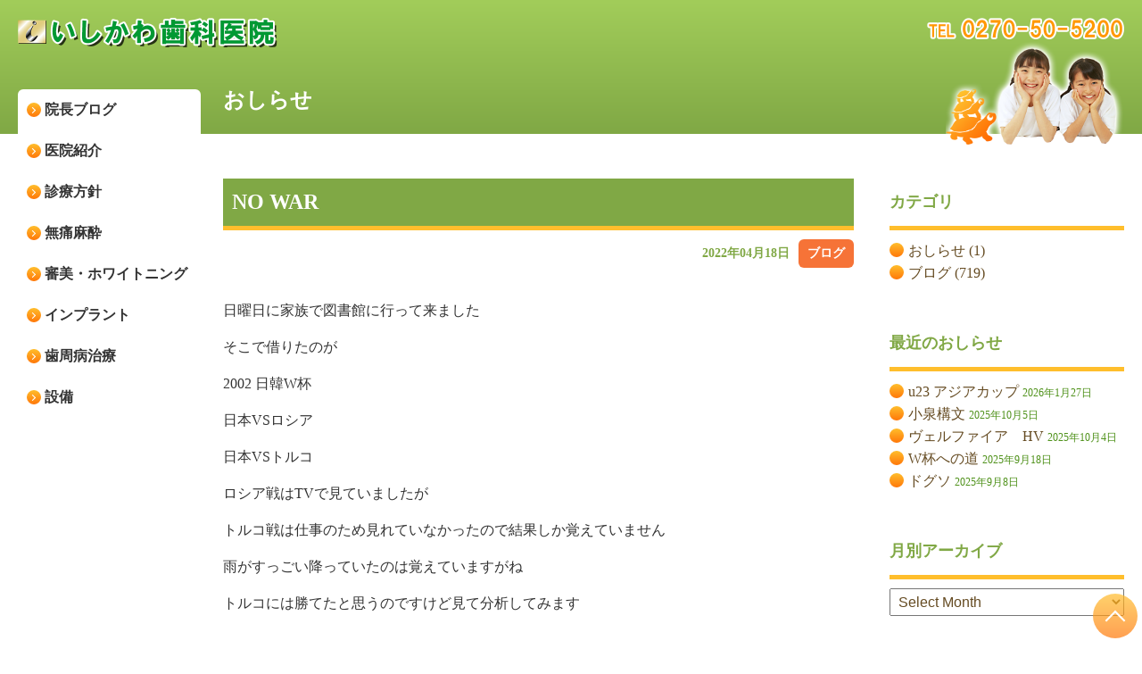

--- FILE ---
content_type: text/html; charset=UTF-8
request_url: http://www.i-d.or.jp/%E3%83%96%E3%83%AD%E3%82%B0/no-war-6
body_size: 32209
content:
<!doctype html>
<html lang="ja">
<head prefix="og: http://ogp.me/ns# fb: http://ogp.me/ns/fb# article: http://ogp.me/ns/article#">	
<meta charset="utf-8">
<meta name="viewport" content="width=device-width,initial-scale=1.0">
<meta name="format-detection" content="telephone=no">
<meta name="description" content="こころも癒す歯科治療を目指します。">
<meta name="keywords" content="いしかわ歯科医院,いしかわ歯科,伊勢崎市,歯医者,虫歯,歯周病,インプラント,審美歯科">
<meta name="author" content="いしかわ歯科医院">
<title>
  NO WAR　いしかわ歯科医院
</title>
<meta property="og:title" content="いしかわ歯科医院">
<meta property="og:type" content="website">
<meta property="og:description" content="こころも癒す歯科治療を目指します。">
<meta property="og:url" content="http://www.i-d.or.jp">
<meta property="og:image" content="http://www.i-d.or.jp/shared/images/ogp.jpg">
<meta property="og:site_name" content="いしかわ歯科医院">
<link rel="shortcut icon" type="image/png" href="http://www.i-d.or.jp/favicon.gif">
<link rel="apple-touch-icon" sizes="180x180" href="http://www.i-d.or.jp/apple-touch-icon.png">
<link rel="stylesheet" href="http://www.i-d.or.jp/shared/css/import.css">
<script src="https://ajax.googleapis.com/ajax/libs/jquery/1.12.2/jquery.min.js"></script>
<script src="http://www.i-d.or.jp/shared/js/etc.js"></script>
<meta name='robots' content='max-image-preview:large' />
<link rel="alternate" type="application/rss+xml" title="いしかわ歯科医院 &raquo; NO WAR のコメントのフィード" href="http://www.i-d.or.jp/%e3%83%96%e3%83%ad%e3%82%b0/no-war-6/feed" />
<script type="text/javascript">
window._wpemojiSettings = {"baseUrl":"https:\/\/s.w.org\/images\/core\/emoji\/14.0.0\/72x72\/","ext":".png","svgUrl":"https:\/\/s.w.org\/images\/core\/emoji\/14.0.0\/svg\/","svgExt":".svg","source":{"concatemoji":"http:\/\/www.i-d.or.jp\/idcms\/wp-includes\/js\/wp-emoji-release.min.js?ver=6.2"}};
/*! This file is auto-generated */
!function(e,a,t){var n,r,o,i=a.createElement("canvas"),p=i.getContext&&i.getContext("2d");function s(e,t){p.clearRect(0,0,i.width,i.height),p.fillText(e,0,0);e=i.toDataURL();return p.clearRect(0,0,i.width,i.height),p.fillText(t,0,0),e===i.toDataURL()}function c(e){var t=a.createElement("script");t.src=e,t.defer=t.type="text/javascript",a.getElementsByTagName("head")[0].appendChild(t)}for(o=Array("flag","emoji"),t.supports={everything:!0,everythingExceptFlag:!0},r=0;r<o.length;r++)t.supports[o[r]]=function(e){if(p&&p.fillText)switch(p.textBaseline="top",p.font="600 32px Arial",e){case"flag":return s("\ud83c\udff3\ufe0f\u200d\u26a7\ufe0f","\ud83c\udff3\ufe0f\u200b\u26a7\ufe0f")?!1:!s("\ud83c\uddfa\ud83c\uddf3","\ud83c\uddfa\u200b\ud83c\uddf3")&&!s("\ud83c\udff4\udb40\udc67\udb40\udc62\udb40\udc65\udb40\udc6e\udb40\udc67\udb40\udc7f","\ud83c\udff4\u200b\udb40\udc67\u200b\udb40\udc62\u200b\udb40\udc65\u200b\udb40\udc6e\u200b\udb40\udc67\u200b\udb40\udc7f");case"emoji":return!s("\ud83e\udef1\ud83c\udffb\u200d\ud83e\udef2\ud83c\udfff","\ud83e\udef1\ud83c\udffb\u200b\ud83e\udef2\ud83c\udfff")}return!1}(o[r]),t.supports.everything=t.supports.everything&&t.supports[o[r]],"flag"!==o[r]&&(t.supports.everythingExceptFlag=t.supports.everythingExceptFlag&&t.supports[o[r]]);t.supports.everythingExceptFlag=t.supports.everythingExceptFlag&&!t.supports.flag,t.DOMReady=!1,t.readyCallback=function(){t.DOMReady=!0},t.supports.everything||(n=function(){t.readyCallback()},a.addEventListener?(a.addEventListener("DOMContentLoaded",n,!1),e.addEventListener("load",n,!1)):(e.attachEvent("onload",n),a.attachEvent("onreadystatechange",function(){"complete"===a.readyState&&t.readyCallback()})),(e=t.source||{}).concatemoji?c(e.concatemoji):e.wpemoji&&e.twemoji&&(c(e.twemoji),c(e.wpemoji)))}(window,document,window._wpemojiSettings);
</script>
<style type="text/css">
img.wp-smiley,
img.emoji {
	display: inline !important;
	border: none !important;
	box-shadow: none !important;
	height: 1em !important;
	width: 1em !important;
	margin: 0 0.07em !important;
	vertical-align: -0.1em !important;
	background: none !important;
	padding: 0 !important;
}
</style>
	<link rel='stylesheet' id='wp-block-library-css' href='http://www.i-d.or.jp/idcms/wp-includes/css/dist/block-library/style.min.css?ver=6.2' type='text/css' media='all' />
<link rel='stylesheet' id='classic-theme-styles-css' href='http://www.i-d.or.jp/idcms/wp-includes/css/classic-themes.min.css?ver=6.2' type='text/css' media='all' />
<style id='global-styles-inline-css' type='text/css'>
body{--wp--preset--color--black: #000000;--wp--preset--color--cyan-bluish-gray: #abb8c3;--wp--preset--color--white: #ffffff;--wp--preset--color--pale-pink: #f78da7;--wp--preset--color--vivid-red: #cf2e2e;--wp--preset--color--luminous-vivid-orange: #ff6900;--wp--preset--color--luminous-vivid-amber: #fcb900;--wp--preset--color--light-green-cyan: #7bdcb5;--wp--preset--color--vivid-green-cyan: #00d084;--wp--preset--color--pale-cyan-blue: #8ed1fc;--wp--preset--color--vivid-cyan-blue: #0693e3;--wp--preset--color--vivid-purple: #9b51e0;--wp--preset--gradient--vivid-cyan-blue-to-vivid-purple: linear-gradient(135deg,rgba(6,147,227,1) 0%,rgb(155,81,224) 100%);--wp--preset--gradient--light-green-cyan-to-vivid-green-cyan: linear-gradient(135deg,rgb(122,220,180) 0%,rgb(0,208,130) 100%);--wp--preset--gradient--luminous-vivid-amber-to-luminous-vivid-orange: linear-gradient(135deg,rgba(252,185,0,1) 0%,rgba(255,105,0,1) 100%);--wp--preset--gradient--luminous-vivid-orange-to-vivid-red: linear-gradient(135deg,rgba(255,105,0,1) 0%,rgb(207,46,46) 100%);--wp--preset--gradient--very-light-gray-to-cyan-bluish-gray: linear-gradient(135deg,rgb(238,238,238) 0%,rgb(169,184,195) 100%);--wp--preset--gradient--cool-to-warm-spectrum: linear-gradient(135deg,rgb(74,234,220) 0%,rgb(151,120,209) 20%,rgb(207,42,186) 40%,rgb(238,44,130) 60%,rgb(251,105,98) 80%,rgb(254,248,76) 100%);--wp--preset--gradient--blush-light-purple: linear-gradient(135deg,rgb(255,206,236) 0%,rgb(152,150,240) 100%);--wp--preset--gradient--blush-bordeaux: linear-gradient(135deg,rgb(254,205,165) 0%,rgb(254,45,45) 50%,rgb(107,0,62) 100%);--wp--preset--gradient--luminous-dusk: linear-gradient(135deg,rgb(255,203,112) 0%,rgb(199,81,192) 50%,rgb(65,88,208) 100%);--wp--preset--gradient--pale-ocean: linear-gradient(135deg,rgb(255,245,203) 0%,rgb(182,227,212) 50%,rgb(51,167,181) 100%);--wp--preset--gradient--electric-grass: linear-gradient(135deg,rgb(202,248,128) 0%,rgb(113,206,126) 100%);--wp--preset--gradient--midnight: linear-gradient(135deg,rgb(2,3,129) 0%,rgb(40,116,252) 100%);--wp--preset--duotone--dark-grayscale: url('#wp-duotone-dark-grayscale');--wp--preset--duotone--grayscale: url('#wp-duotone-grayscale');--wp--preset--duotone--purple-yellow: url('#wp-duotone-purple-yellow');--wp--preset--duotone--blue-red: url('#wp-duotone-blue-red');--wp--preset--duotone--midnight: url('#wp-duotone-midnight');--wp--preset--duotone--magenta-yellow: url('#wp-duotone-magenta-yellow');--wp--preset--duotone--purple-green: url('#wp-duotone-purple-green');--wp--preset--duotone--blue-orange: url('#wp-duotone-blue-orange');--wp--preset--font-size--small: 13px;--wp--preset--font-size--medium: 20px;--wp--preset--font-size--large: 36px;--wp--preset--font-size--x-large: 42px;--wp--preset--spacing--20: 0.44rem;--wp--preset--spacing--30: 0.67rem;--wp--preset--spacing--40: 1rem;--wp--preset--spacing--50: 1.5rem;--wp--preset--spacing--60: 2.25rem;--wp--preset--spacing--70: 3.38rem;--wp--preset--spacing--80: 5.06rem;--wp--preset--shadow--natural: 6px 6px 9px rgba(0, 0, 0, 0.2);--wp--preset--shadow--deep: 12px 12px 50px rgba(0, 0, 0, 0.4);--wp--preset--shadow--sharp: 6px 6px 0px rgba(0, 0, 0, 0.2);--wp--preset--shadow--outlined: 6px 6px 0px -3px rgba(255, 255, 255, 1), 6px 6px rgba(0, 0, 0, 1);--wp--preset--shadow--crisp: 6px 6px 0px rgba(0, 0, 0, 1);}:where(.is-layout-flex){gap: 0.5em;}body .is-layout-flow > .alignleft{float: left;margin-inline-start: 0;margin-inline-end: 2em;}body .is-layout-flow > .alignright{float: right;margin-inline-start: 2em;margin-inline-end: 0;}body .is-layout-flow > .aligncenter{margin-left: auto !important;margin-right: auto !important;}body .is-layout-constrained > .alignleft{float: left;margin-inline-start: 0;margin-inline-end: 2em;}body .is-layout-constrained > .alignright{float: right;margin-inline-start: 2em;margin-inline-end: 0;}body .is-layout-constrained > .aligncenter{margin-left: auto !important;margin-right: auto !important;}body .is-layout-constrained > :where(:not(.alignleft):not(.alignright):not(.alignfull)){max-width: var(--wp--style--global--content-size);margin-left: auto !important;margin-right: auto !important;}body .is-layout-constrained > .alignwide{max-width: var(--wp--style--global--wide-size);}body .is-layout-flex{display: flex;}body .is-layout-flex{flex-wrap: wrap;align-items: center;}body .is-layout-flex > *{margin: 0;}:where(.wp-block-columns.is-layout-flex){gap: 2em;}.has-black-color{color: var(--wp--preset--color--black) !important;}.has-cyan-bluish-gray-color{color: var(--wp--preset--color--cyan-bluish-gray) !important;}.has-white-color{color: var(--wp--preset--color--white) !important;}.has-pale-pink-color{color: var(--wp--preset--color--pale-pink) !important;}.has-vivid-red-color{color: var(--wp--preset--color--vivid-red) !important;}.has-luminous-vivid-orange-color{color: var(--wp--preset--color--luminous-vivid-orange) !important;}.has-luminous-vivid-amber-color{color: var(--wp--preset--color--luminous-vivid-amber) !important;}.has-light-green-cyan-color{color: var(--wp--preset--color--light-green-cyan) !important;}.has-vivid-green-cyan-color{color: var(--wp--preset--color--vivid-green-cyan) !important;}.has-pale-cyan-blue-color{color: var(--wp--preset--color--pale-cyan-blue) !important;}.has-vivid-cyan-blue-color{color: var(--wp--preset--color--vivid-cyan-blue) !important;}.has-vivid-purple-color{color: var(--wp--preset--color--vivid-purple) !important;}.has-black-background-color{background-color: var(--wp--preset--color--black) !important;}.has-cyan-bluish-gray-background-color{background-color: var(--wp--preset--color--cyan-bluish-gray) !important;}.has-white-background-color{background-color: var(--wp--preset--color--white) !important;}.has-pale-pink-background-color{background-color: var(--wp--preset--color--pale-pink) !important;}.has-vivid-red-background-color{background-color: var(--wp--preset--color--vivid-red) !important;}.has-luminous-vivid-orange-background-color{background-color: var(--wp--preset--color--luminous-vivid-orange) !important;}.has-luminous-vivid-amber-background-color{background-color: var(--wp--preset--color--luminous-vivid-amber) !important;}.has-light-green-cyan-background-color{background-color: var(--wp--preset--color--light-green-cyan) !important;}.has-vivid-green-cyan-background-color{background-color: var(--wp--preset--color--vivid-green-cyan) !important;}.has-pale-cyan-blue-background-color{background-color: var(--wp--preset--color--pale-cyan-blue) !important;}.has-vivid-cyan-blue-background-color{background-color: var(--wp--preset--color--vivid-cyan-blue) !important;}.has-vivid-purple-background-color{background-color: var(--wp--preset--color--vivid-purple) !important;}.has-black-border-color{border-color: var(--wp--preset--color--black) !important;}.has-cyan-bluish-gray-border-color{border-color: var(--wp--preset--color--cyan-bluish-gray) !important;}.has-white-border-color{border-color: var(--wp--preset--color--white) !important;}.has-pale-pink-border-color{border-color: var(--wp--preset--color--pale-pink) !important;}.has-vivid-red-border-color{border-color: var(--wp--preset--color--vivid-red) !important;}.has-luminous-vivid-orange-border-color{border-color: var(--wp--preset--color--luminous-vivid-orange) !important;}.has-luminous-vivid-amber-border-color{border-color: var(--wp--preset--color--luminous-vivid-amber) !important;}.has-light-green-cyan-border-color{border-color: var(--wp--preset--color--light-green-cyan) !important;}.has-vivid-green-cyan-border-color{border-color: var(--wp--preset--color--vivid-green-cyan) !important;}.has-pale-cyan-blue-border-color{border-color: var(--wp--preset--color--pale-cyan-blue) !important;}.has-vivid-cyan-blue-border-color{border-color: var(--wp--preset--color--vivid-cyan-blue) !important;}.has-vivid-purple-border-color{border-color: var(--wp--preset--color--vivid-purple) !important;}.has-vivid-cyan-blue-to-vivid-purple-gradient-background{background: var(--wp--preset--gradient--vivid-cyan-blue-to-vivid-purple) !important;}.has-light-green-cyan-to-vivid-green-cyan-gradient-background{background: var(--wp--preset--gradient--light-green-cyan-to-vivid-green-cyan) !important;}.has-luminous-vivid-amber-to-luminous-vivid-orange-gradient-background{background: var(--wp--preset--gradient--luminous-vivid-amber-to-luminous-vivid-orange) !important;}.has-luminous-vivid-orange-to-vivid-red-gradient-background{background: var(--wp--preset--gradient--luminous-vivid-orange-to-vivid-red) !important;}.has-very-light-gray-to-cyan-bluish-gray-gradient-background{background: var(--wp--preset--gradient--very-light-gray-to-cyan-bluish-gray) !important;}.has-cool-to-warm-spectrum-gradient-background{background: var(--wp--preset--gradient--cool-to-warm-spectrum) !important;}.has-blush-light-purple-gradient-background{background: var(--wp--preset--gradient--blush-light-purple) !important;}.has-blush-bordeaux-gradient-background{background: var(--wp--preset--gradient--blush-bordeaux) !important;}.has-luminous-dusk-gradient-background{background: var(--wp--preset--gradient--luminous-dusk) !important;}.has-pale-ocean-gradient-background{background: var(--wp--preset--gradient--pale-ocean) !important;}.has-electric-grass-gradient-background{background: var(--wp--preset--gradient--electric-grass) !important;}.has-midnight-gradient-background{background: var(--wp--preset--gradient--midnight) !important;}.has-small-font-size{font-size: var(--wp--preset--font-size--small) !important;}.has-medium-font-size{font-size: var(--wp--preset--font-size--medium) !important;}.has-large-font-size{font-size: var(--wp--preset--font-size--large) !important;}.has-x-large-font-size{font-size: var(--wp--preset--font-size--x-large) !important;}
.wp-block-navigation a:where(:not(.wp-element-button)){color: inherit;}
:where(.wp-block-columns.is-layout-flex){gap: 2em;}
.wp-block-pullquote{font-size: 1.5em;line-height: 1.6;}
</style>
<link rel='stylesheet' id='biz-cal-style-css' href='http://www.i-d.or.jp/idcms/wp-content/plugins/biz-calendar/biz-cal.css?ver=2.2.0' type='text/css' media='all' />
<link rel='stylesheet' id='wp-pagenavi-css' href='http://www.i-d.or.jp/idcms/wp-content/plugins/wp-pagenavi/pagenavi-css.css?ver=2.70' type='text/css' media='all' />
<script type='text/javascript' src='http://www.i-d.or.jp/idcms/wp-includes/js/jquery/jquery.min.js?ver=3.6.3' id='jquery-core-js'></script>
<script type='text/javascript' src='http://www.i-d.or.jp/idcms/wp-includes/js/jquery/jquery-migrate.min.js?ver=3.4.0' id='jquery-migrate-js'></script>
<script type='text/javascript' id='biz-cal-script-js-extra'>
/* <![CDATA[ */
var bizcalOptions = {"holiday_title":"\u4f11\u8a3a\u65e5","sun":"on","thu":"on","holiday":"on","temp_holidays":"2013-01-02\r\n2013-01-03\r\n2021-12-30\r\n2021-12-31\r\n2022-01-01\r\n2022-01-02\r\n2022-01-03\r\n2022-01-04\r\n2022-01-05","temp_weekdays":"","eventday_title":"","eventday_url":"","eventdays":"","month_limit":"\u5236\u9650\u306a\u3057","nextmonthlimit":"12","prevmonthlimit":"12","plugindir":"http:\/\/www.i-d.or.jp\/idcms\/wp-content\/plugins\/biz-calendar\/","national_holiday":""};
/* ]]> */
</script>
<script type='text/javascript' src='http://www.i-d.or.jp/idcms/wp-content/plugins/biz-calendar/calendar.js?ver=2.2.0' id='biz-cal-script-js'></script>
<link rel="https://api.w.org/" href="http://www.i-d.or.jp/wp-json/" /><link rel="alternate" type="application/json" href="http://www.i-d.or.jp/wp-json/wp/v2/posts/1058" /><link rel="EditURI" type="application/rsd+xml" title="RSD" href="http://www.i-d.or.jp/idcms/xmlrpc.php?rsd" />
<link rel="wlwmanifest" type="application/wlwmanifest+xml" href="http://www.i-d.or.jp/idcms/wp-includes/wlwmanifest.xml" />
<meta name="generator" content="WordPress 6.2" />
<link rel="canonical" href="http://www.i-d.or.jp/%e3%83%96%e3%83%ad%e3%82%b0/no-war-6" />
<link rel='shortlink' href='http://www.i-d.or.jp/?p=1058' />
<link rel="alternate" type="application/json+oembed" href="http://www.i-d.or.jp/wp-json/oembed/1.0/embed?url=http%3A%2F%2Fwww.i-d.or.jp%2F%25e3%2583%2596%25e3%2583%25ad%25e3%2582%25b0%2Fno-war-6" />
<link rel="alternate" type="text/xml+oembed" href="http://www.i-d.or.jp/wp-json/oembed/1.0/embed?url=http%3A%2F%2Fwww.i-d.or.jp%2F%25e3%2583%2596%25e3%2583%25ad%25e3%2582%25b0%2Fno-war-6&#038;format=xml" />
</head>	
<body>
<div class="accordion">
	<a class="menu-trigger" href="#">
	<span></span>
	<span></span>
	<span></span>
    </a>
	<nav>
<div class="globalnav-s">
<p class="tel-s"><a href="tel:0270505200"><img src="http://www.i-d.or.jp/shared/images/tel.png" alt="TEL 0270-50-5200"></a></p>
<ul class="menu">
<li><a href="http://www.i-d.or.jp/category/ブログ">院長ブログ</a></li>
<li><a href="http://www.i-d.or.jp/intr.htm">医院紹介</a></li>
<li><a href="http://www.i-d.or.jp/policy.htm">診療方針</a></li>
<li><a href="http://www.i-d.or.jp/masui.htm">無痛麻酔</a></li>
<li><a href="http://www.i-d.or.jp/whitening.htm">審美・ホワイトニング</a></li>
<li><a href="http://www.i-d.or.jp/implant.htm">インプラント</a></li>
<li><a href="http://www.i-d.or.jp/sishu.htm">歯周病治療</a></li>
<li><a href="http://www.i-d.or.jp/setubi.htm">設備</a></li>
<li class="s1"><a href="http://www.i-d.or.jp/laser.htm">レーザー治療機器</a></li>
<li class="s1"><a href="http://www.i-d.or.jp/xrays.htm">デジタルレントゲン</a></li>
</ul>
</div>		
	</nav>
</div>	
<div id="wrap">
<div id="header">
<div id="header-in">
<h1 class="logo"><a href="http://www.i-d.or.jp/"><img src="http://www.i-d.or.jp/shared/images/logo.png" alt="いしかわ歯科医院"></a></h1>
<ul class="globalnav">
<li><a href="http://www.i-d.or.jp/category/ブログ">院長ブログ</a></li>
<li><a href="http://www.i-d.or.jp/intr.htm">医院紹介</a></li>
<li><a href="http://www.i-d.or.jp/policy.htm">診療方針</a></li>
<li><a href="http://www.i-d.or.jp/masui.htm">無痛麻酔</a></li>
<li><a href="http://www.i-d.or.jp/whitening.htm">審美・ホワイトニング</a></li>
<li><a href="http://www.i-d.or.jp/implant.htm">インプラント</a></li>
<li><a href="http://www.i-d.or.jp/sishu.htm">歯周病治療</a></li>
<li class="s1"><a href="http://www.i-d.or.jp/setubi.htm">設備</a>
<ul class="sub">
<li><a href="http://www.i-d.or.jp/laser.htm">レーザー治療機器</a></li>
<li><a href="http://www.i-d.or.jp/xrays.htm">デジタルレントゲン</a></li>
</ul></li>
</ul>
</div><!-- end header-in -->
<p class="tel"><a href="tel:0270505200"><img src="http://www.i-d.or.jp/shared/images/tel.png" alt="TEL 0270-50-5200"></a></p>
</div><!-- end header -->
	
	


<div class="news-header">
<div class="news-header-in">

<h2 class="tit-s1">おしらせ</h2>
<p class="home-box01_img-02"><img src="http://www.i-d.or.jp/shared/images/home-box01_img-02.png" alt="イメージ"></p>

</div><!-- end news-header-in -->
</div><!-- end news-header -->


				
<div class="news-box02">
<div class="news-box02-in">

<div class="main">
	<section>
<div class="wysiwyg">
<h3 class="tit-s1">NO WAR</h3>
<p class="date"><time datetime="2022-04">2022年04月18日</time><a href="http://www.i-d.or.jp/category/%e3%83%96%e3%83%ad%e3%82%b0" rel="category tag">ブログ</a></p>
<p>日曜日に家族で図書館に行って来ました</p>
<p>そこで借りたのが</p>
<p>2002 日韓W杯</p>
<p>日本VSロシア</p>
<p>日本VSトルコ</p>
<p>ロシア戦はTVで見ていましたが</p>
<p>トルコ戦は仕事のため見れていなかったので結果しか覚えていません</p>
<p>雨がすっごい降っていたのは覚えていますがね</p>
<p>トルコには勝てたと思うのですけど見て分析してみます</p>
<p>&nbsp;</p>
<p>一方、韓国はベスト4まで進みました</p>
<p>試合内容はカンフーサッカーでしたがね</p>
<p>しかもレフリングもかなり酷い</p>
<p>流石、韓国って感じ</p>
<p>&nbsp;</p>
<p>特にイタリア戦は滑稽です</p>
<p>イタリアには気の毒としか言いようがない</p>
<p>&nbsp;</p>
<p>2002W杯の優勝はブラジル</p>
<p>ロナウド、リバウド、ロナウジーニョの3Rが兎に角凄かった</p>
<p>今年のW杯はスペイン、ドイツとの同組</p>
<p>韓国の人たちは喜んでいるみたいです</p>
<p>日本が予選敗退濃厚なのでね</p>
<p>W杯で本気のスペイン、ドイツと戦えられるのがとっても楽しみ</p>
<p>&nbsp;</p>
<p>今年の秋にありますので応援頑張ります</p>
<p>日本と韓国の対戦相手の応援ですけどね😀</p>
<p>&nbsp;</p>
</div>
	</section>
	
<ul class="pagenav">
<li class="next"><a href="http://www.i-d.or.jp/%e3%83%96%e3%83%ad%e3%82%b0/no-war-7" rel="next">次のページへ</a></li><li class="back"><a href="http://www.i-d.or.jp/news/">一覧に戻る</a></li>
<li class="prev"><a href="http://www.i-d.or.jp/%e3%83%96%e3%83%ad%e3%82%b0/no-war-5" rel="prev">前のページへ</a></li></ul>	
	
</div><!-- end main -->
<div class="side">
	<div id="sidebar" role="complementary">
		<ul>
			<li class="side-box"><h3 class="tit-s1">カテゴリ</h3>			<ul>
				<li class="cat-item cat-item-1"><a href="http://www.i-d.or.jp/category/news">おしらせ</a> (1)
</li>
	<li class="cat-item cat-item-5"><a href="http://www.i-d.or.jp/category/%e3%83%96%e3%83%ad%e3%82%b0">ブログ</a> (719)
</li>
			</ul>
			</li>			<li class="side-box"><h3 class="tit-s1">最近のおしらせ</h3>			<ul>
													<li>
										<a href="http://www.i-d.or.jp/%e3%83%96%e3%83%ad%e3%82%b0/u23-%e3%82%a2%e3%82%b8%e3%82%a2%e3%82%ab%e3%83%83%e3%83%97">u23 アジアカップ</a>
											<span class="post-date">2026年1月27日</span>
														</li>
													<li>
										<a href="http://www.i-d.or.jp/%e3%83%96%e3%83%ad%e3%82%b0/%e5%b0%8f%e6%b3%89%e6%a7%8b%e6%96%87">小泉構文</a>
											<span class="post-date">2025年10月5日</span>
														</li>
													<li>
										<a href="http://www.i-d.or.jp/%e3%83%96%e3%83%ad%e3%82%b0/%e3%83%b4%e3%82%a7%e3%83%ab%e3%83%95%e3%82%a1%e3%82%a4%e3%82%a2%e3%80%80hv">ヴェルファイア　HV</a>
											<span class="post-date">2025年10月4日</span>
														</li>
													<li>
										<a href="http://www.i-d.or.jp/%e3%83%96%e3%83%ad%e3%82%b0/w%e6%9d%af%e3%81%b8%e3%81%ae%e9%81%93">W杯への道</a>
											<span class="post-date">2025年9月18日</span>
														</li>
													<li>
										<a href="http://www.i-d.or.jp/%e3%83%96%e3%83%ad%e3%82%b0/%e3%83%89%e3%82%b0%e3%82%bd">ドグソ</a>
											<span class="post-date">2025年9月8日</span>
														</li>
							</ul>
			</li><li class="side-box"><h3 class="tit-s1">月別アーカイブ</h3>			<label class="screen-reader-text">月別アーカイブ</label>
			<select name="archive-dropdown" onchange='document.location.href=this.options[this.selectedIndex].value;'>
				
				<option value="">Select Month</option>
					<option value='http://www.i-d.or.jp/2026/01'> 2026年1月 </option>
	<option value='http://www.i-d.or.jp/2025/10'> 2025年10月 </option>
	<option value='http://www.i-d.or.jp/2025/09'> 2025年9月 </option>
	<option value='http://www.i-d.or.jp/2025/08'> 2025年8月 </option>
	<option value='http://www.i-d.or.jp/2025/03'> 2025年3月 </option>
	<option value='http://www.i-d.or.jp/2025/02'> 2025年2月 </option>
	<option value='http://www.i-d.or.jp/2025/01'> 2025年1月 </option>
	<option value='http://www.i-d.or.jp/2024/12'> 2024年12月 </option>
	<option value='http://www.i-d.or.jp/2024/10'> 2024年10月 </option>
	<option value='http://www.i-d.or.jp/2024/09'> 2024年9月 </option>
	<option value='http://www.i-d.or.jp/2024/07'> 2024年7月 </option>
	<option value='http://www.i-d.or.jp/2024/06'> 2024年6月 </option>
	<option value='http://www.i-d.or.jp/2024/05'> 2024年5月 </option>
	<option value='http://www.i-d.or.jp/2024/04'> 2024年4月 </option>
	<option value='http://www.i-d.or.jp/2024/03'> 2024年3月 </option>
	<option value='http://www.i-d.or.jp/2024/02'> 2024年2月 </option>
	<option value='http://www.i-d.or.jp/2024/01'> 2024年1月 </option>
	<option value='http://www.i-d.or.jp/2023/12'> 2023年12月 </option>
	<option value='http://www.i-d.or.jp/2023/11'> 2023年11月 </option>
	<option value='http://www.i-d.or.jp/2023/10'> 2023年10月 </option>
	<option value='http://www.i-d.or.jp/2023/09'> 2023年9月 </option>
	<option value='http://www.i-d.or.jp/2023/08'> 2023年8月 </option>
	<option value='http://www.i-d.or.jp/2023/07'> 2023年7月 </option>
	<option value='http://www.i-d.or.jp/2023/06'> 2023年6月 </option>
	<option value='http://www.i-d.or.jp/2023/05'> 2023年5月 </option>
	<option value='http://www.i-d.or.jp/2023/04'> 2023年4月 </option>
	<option value='http://www.i-d.or.jp/2023/03'> 2023年3月 </option>
	<option value='http://www.i-d.or.jp/2023/02'> 2023年2月 </option>
	<option value='http://www.i-d.or.jp/2023/01'> 2023年1月 </option>
	<option value='http://www.i-d.or.jp/2022/12'> 2022年12月 </option>
	<option value='http://www.i-d.or.jp/2022/11'> 2022年11月 </option>
	<option value='http://www.i-d.or.jp/2022/10'> 2022年10月 </option>
	<option value='http://www.i-d.or.jp/2022/09'> 2022年9月 </option>
	<option value='http://www.i-d.or.jp/2022/08'> 2022年8月 </option>
	<option value='http://www.i-d.or.jp/2022/07'> 2022年7月 </option>
	<option value='http://www.i-d.or.jp/2022/06'> 2022年6月 </option>
	<option value='http://www.i-d.or.jp/2022/05'> 2022年5月 </option>
	<option value='http://www.i-d.or.jp/2022/04'> 2022年4月 </option>
	<option value='http://www.i-d.or.jp/2022/03'> 2022年3月 </option>
	<option value='http://www.i-d.or.jp/2022/02'> 2022年2月 </option>
	<option value='http://www.i-d.or.jp/2022/01'> 2022年1月 </option>
	<option value='http://www.i-d.or.jp/2021/12'> 2021年12月 </option>
	<option value='http://www.i-d.or.jp/2021/11'> 2021年11月 </option>
	<option value='http://www.i-d.or.jp/2021/10'> 2021年10月 </option>
	<option value='http://www.i-d.or.jp/2021/08'> 2021年8月 </option>
	<option value='http://www.i-d.or.jp/2021/06'> 2021年6月 </option>
	<option value='http://www.i-d.or.jp/2021/05'> 2021年5月 </option>
	<option value='http://www.i-d.or.jp/2021/04'> 2021年4月 </option>
	<option value='http://www.i-d.or.jp/2021/01'> 2021年1月 </option>
	<option value='http://www.i-d.or.jp/2020/12'> 2020年12月 </option>
	<option value='http://www.i-d.or.jp/2020/11'> 2020年11月 </option>
	<option value='http://www.i-d.or.jp/2020/10'> 2020年10月 </option>
	<option value='http://www.i-d.or.jp/2020/09'> 2020年9月 </option>
	<option value='http://www.i-d.or.jp/2020/08'> 2020年8月 </option>
	<option value='http://www.i-d.or.jp/2020/07'> 2020年7月 </option>
	<option value='http://www.i-d.or.jp/2020/06'> 2020年6月 </option>
	<option value='http://www.i-d.or.jp/2020/05'> 2020年5月 </option>
	<option value='http://www.i-d.or.jp/2020/01'> 2020年1月 </option>
	<option value='http://www.i-d.or.jp/2019/12'> 2019年12月 </option>
	<option value='http://www.i-d.or.jp/2019/11'> 2019年11月 </option>
	<option value='http://www.i-d.or.jp/2019/10'> 2019年10月 </option>
	<option value='http://www.i-d.or.jp/2019/09'> 2019年9月 </option>
	<option value='http://www.i-d.or.jp/2019/08'> 2019年8月 </option>
	<option value='http://www.i-d.or.jp/2019/07'> 2019年7月 </option>
	<option value='http://www.i-d.or.jp/2019/06'> 2019年6月 </option>
	<option value='http://www.i-d.or.jp/2019/05'> 2019年5月 </option>
	<option value='http://www.i-d.or.jp/2019/04'> 2019年4月 </option>
	<option value='http://www.i-d.or.jp/2018/08'> 2018年8月 </option>
	<option value='http://www.i-d.or.jp/2018/07'> 2018年7月 </option>
	<option value='http://www.i-d.or.jp/2018/06'> 2018年6月 </option>
	<option value='http://www.i-d.or.jp/2018/04'> 2018年4月 </option>
	<option value='http://www.i-d.or.jp/2017/03'> 2017年3月 </option>
	<option value='http://www.i-d.or.jp/2016/11'> 2016年11月 </option>
	<option value='http://www.i-d.or.jp/2016/10'> 2016年10月 </option>
	<option value='http://www.i-d.or.jp/2013/08'> 2013年8月 </option>
	<option value='http://www.i-d.or.jp/2013/07'> 2013年7月 </option>
	<option value='http://www.i-d.or.jp/2013/01'> 2013年1月 </option>
	<option value='http://www.i-d.or.jp/2012/12'> 2012年12月 </option>
	<option value='http://www.i-d.or.jp/2012/04'> 2012年4月 </option>
	<option value='http://www.i-d.or.jp/2012/03'> 2012年3月 </option>
	<option value='http://www.i-d.or.jp/2011/12'> 2011年12月 </option>
	<option value='http://www.i-d.or.jp/2011/11'> 2011年11月 </option>
	<option value='http://www.i-d.or.jp/2010/06'> 2010年6月 </option>
	<option value='http://www.i-d.or.jp/2010/04'> 2010年4月 </option>
	<option value='http://www.i-d.or.jp/2010/03'> 2010年3月 </option>
	<option value='http://www.i-d.or.jp/2009/12'> 2009年12月 </option>
	<option value='http://www.i-d.or.jp/2009/08'> 2009年8月 </option>
	<option value='http://www.i-d.or.jp/2009/07'> 2009年7月 </option>
	<option value='http://www.i-d.or.jp/2009/06'> 2009年6月 </option>
	<option value='http://www.i-d.or.jp/2009/05'> 2009年5月 </option>
	<option value='http://www.i-d.or.jp/2009/04'> 2009年4月 </option>
	<option value='http://www.i-d.or.jp/2009/03'> 2009年3月 </option>
	<option value='http://www.i-d.or.jp/2008/07'> 2008年7月 </option>
	<option value='http://www.i-d.or.jp/2008/06'> 2008年6月 </option>
	<option value='http://www.i-d.or.jp/2008/05'> 2008年5月 </option>
	<option value='http://www.i-d.or.jp/2008/04'> 2008年4月 </option>
	<option value='http://www.i-d.or.jp/2008/03'> 2008年3月 </option>
	<option value='http://www.i-d.or.jp/2008/02'> 2008年2月 </option>
	<option value='http://www.i-d.or.jp/2008/01'> 2008年1月 </option>
	<option value='http://www.i-d.or.jp/2007/12'> 2007年12月 </option>
	<option value='http://www.i-d.or.jp/2007/11'> 2007年11月 </option>
	<option value='http://www.i-d.or.jp/2007/10'> 2007年10月 </option>
	<option value='http://www.i-d.or.jp/2007/09'> 2007年9月 </option>
			</select>

		</li>		</ul>
	</div>
	
</div><!-- end side -->

</div><!-- end news-box02-in -->
</div><!-- end news-box02 -->





<div id="footer">
<div id="footer-in">

<div class="box-s1">
<div>
<p class="footer_img-01"><img src="http://www.i-d.or.jp/shared/images/footer_img-01.jpg" alt="イメージ"></p>
</div>
<div>
<p class="txt-s1"><a href="http://www.i-d.or.jp/">いしかわ歯科医院</a><br>
住所：〒372-0834 群馬県伊勢崎市堀口町904-2<br>
TEL：0270-50-5200<br>
FAX：0270-50-5201<br>
診療項目：一般歯科・小児歯科・インプラント・審美歯科・レーザー治療<br>
休診日：<em>木曜日・日曜日・祝日</em><br>
院長：石川 雅一</p>
</div>
<div id="widget-01"><span id="bizcalendar-4" class="widget widget_bizcalendar"><div id='biz_calendar'></div></span></div></div>
<div class="scroll">
<table class="tab-s1"><tr>
<th>&nbsp; </th><th>月</th><th>火</th><th>水</th><th>木</th><th>金</th><th>土</th><th>日</th>
</tr><tr>
<th>9:30〜13:00</th><td>●</td><td>●</td><td>●</td><td><em>休</em></td><td>●</td><td>●</td><td><em>休</em></td>
</tr><tr>
<th>15:00〜19:00</th><td>●</td><td>●</td><td>●</td><td><em>休</em></td><td>●</td><td>〜18:00</td><td><em>休</em></td>
</tr></table>
</div>
	
</div><!-- end footer-in -->	
</div><!-- end footer -->
<p class="cop"><small>&copy;2021 <a href="http://www.i-d.or.jp/">いしかわ歯科医院</a></small></p>
<p class="gotop"><a href="#wrap">PAGE TOP</a></p>
</div><!-- end wrap -->
</body>
</html>

--- FILE ---
content_type: text/css
request_url: http://www.i-d.or.jp/shared/css/import.css
body_size: 137
content:
@charset "utf-8";


/* 共通スタイル */

@import url("common.css");


/* コンテンツスタイル */

@import url("content.css");

--- FILE ---
content_type: text/css
request_url: http://www.i-d.or.jp/shared/css/common.css
body_size: 15750
content:
@charset "utf-8";

/*------------------------------------------------------------------------------
Css name: common.css
Css info: 共通スタイル
------------------------------------------------------------------------------*/

/*------------------------------------------------------------------------
基本
--------------------------------------------------------------------------*/
@-ms-viewport/*IE でスクロールバーがコンテンツに重なるのを避ける*/
	{
	width: auto !important;
	initial-scale: 1 !important;
	}

html{
	height:100%;
	overflow-y:scroll; 
	overflow-x : hidden ;
	font-size: 62.5%;/*10px*/
	}

body{
	background:#ffffff;
	height:100%;
	text-align:center;
	margin:0px;
	padding:0px;
	font-family:"游ゴシック", YuGothic, "ヒラギノ角ゴ Pro W3", "Hiragino Kaku Gothic Pro", "メイリオ", Meiryo, Osaka, "ＭＳ Ｐゴシック", "MS PGothic", "sans-serif";
	font-weight:normal;
	font-style:normal;
	color:#333333;
	position: relative;
	}
_:-ms-fullscreen, :root body {/*IE11*/
	font-family:"ヒラギノ角ゴ Pro W3", "Hiragino Kaku Gothic Pro", "メイリオ", Meiryo, Osaka, "ＭＳ Ｐゴシック", "MS PGothic", "sans-serif";
	}

article, aside, dialog, figure, footer,header,hgroup, nav, section { display: block; }

body *,
body p{ 
    line-height:1.6;
	}

table, th, td, th {
	border-collapse: collapse;
	border-spacing: 0;
	font-weight: normal;
	font-size:1em;
	}

table,div,ol,ul,dl,dt,dd{
	margin:0px;
	padding:0px;
	list-style-type:none;
	-ms-zoom: normal;/*IE8*/
	}
	li{
		margin:0px;
		padding:0px;
		}

textarea,input{
	font-size:1em;
	}

/* For modern browsers 回り込みの解除 */
.clearfix:before,
.clearfix:after {
    content:"";
    display:table;
	}
 
.clearfix:after {
    clear:both;
	}

.f-lef{
	float:left;
	}
	
.f-rig{
	float:right;
	}

.cen{
	text-align:center;
	}

.rig{
	text-align:right;
	}

.lef{
	text-align:left;
	}

h1,h2,h3,h4,h5,h6,small{
	font-size:100%;
	line-height:100%;
	margin:0px;
	padding:0px;
	}

em{
	font-style:normal;
	}
	
hr {
	display:none;
	}
	.hr-s1{
		background: #cecece;
		height:1px; /* 水平線の太さ */
		margin:40px 0px;
		}

img,table {		/* イメージ・テーブル線消し */
	border:0px;
	}

img{
	vertical-align: bottom;	/* Strict時の画像下のスキマを埋める(Firefox) */
	image-rendering: -webkit-optimize-contrast;/*Chrome*/
	}

address{
	font-style:normal;
	}

a{
	outline:none;/* 枠線を消す(Firefox用の記述) */
	}
	a:hover{
		color:#0066cc;
		text-decoration:underline;
		} 




/*------------------------------------------------------------------------
レイアウト
--------------------------------------------------------------------------*/
#wrap{overflow: hidden;}


@media screen and (max-width:959px){/*タブレット用指定*/		
#header{
	text-align:left;
	width:100%;
	height:80px;
	padding:0;
	margin:0;
	position:absolute;
	z-index: 1;
	}
	#header-in{
		padding:0;
		margin:0;
		}
}
@media print, screen and (min-width:960px){/*PC用指定*/		
#header{
	text-align:left;
	width:100%;
	padding:0;
	margin:0;
	position:fixed;
	z-index: 9999;
	}
	#header-in{
		max-width:1365px;
		width:100%;
		box-sizing: border-box;
		padding:0;
		margin:0 auto;
		position:relative;
		}
}


@media screen and (max-width:959px){/*タブレット用指定*/		
#footer{
	background:#ffffff;
	text-align:center;
	width:100%;
	padding:50px 0;
	margin:0;
	position: relative;
	}
	#footer-in{	
		width:100%;
		box-sizing: border-box;
		padding:0 4%;
		margin:0 auto;
		}
}
@media print, screen and (min-width:960px){/*PC用指定*/
#footer{
	background:#ffffff;
	text-align:center;
	width:100%;
	padding:50px 0;
	margin:0;
	position: relative;
	}
	#footer-in{	
		max-width:1365px;
		width:100%;
		box-sizing: border-box;
		padding:0 20px 0 250px;
		margin:0 auto;
		}
}





/*------------------------------------------------------------------------
ヘッダー
--------------------------------------------------------------------------*/
@media screen and (max-width:959px){/*スマホ・タブレット用指定*/
.accordion{
	position: fixed;
	z-index: 9999;
	}
	
/*ハンバーガーメニューボタン*/
.accordion a.menu-trigger {
	background: linear-gradient(rgba(255,190,44,1),rgba(255,120,9,1));
	display:block;
	position: fixed;
	top:5px;
	right:5px;
	z-index: 9999;
	width: 70px;
	height: 70px;
	border-radius:50%;
	cursor: pointer;
	}
	
.accordion a.menu-trigger > span {
	display: inline-block;
	transition: all .4s;
	box-sizing: border-box;
	}
	
.accordion a.menu-trigger > span:nth-of-type(1),
.accordion a.menu-trigger > span:nth-of-type(2),
.accordion a.menu-trigger > span:nth-of-type(3){
	position: absolute;
	left: 0;
	right:0;
	width: 30px;
	height: 2px;
	background: #ffffff;
	margin:auto;
	}
.accordion a.menu-trigger > span:nth-of-type(1) {
	top: 25px;
	}
.accordion a.menu-trigger > span:nth-of-type(2) {
	top: 35px;
	}
.accordion a.menu-trigger > span:nth-of-type(3) {
	top: 45px;
	}
	
/*ハンバーガーメニューボタン動き*/
.accordion.active a.menu-trigger > span:nth-of-type(1) {
	-webkit-transform: translateY(10px) rotate(-325deg);
	transform: translateY(10px) rotate(-325deg);
	}
.accordion.active a.menu-trigger > span:nth-of-type(2) {
	opacity: 0;
	}
.accordion.active a.menu-trigger > span:nth-of-type(3) {
	-webkit-transform: translateY(-10px) rotate(325deg);
	transform: translateY(-10px) rotate(325deg);
	}


.globalnav-s{
	background:#ffffff;
    overflow-y: scroll;
	display:none;
	position: fixed;
	top:0;
	right:0;
	z-index: 999;
	width:100%;
	height: 100vh;
	box-sizing: border-box;
	padding:100px 4%;
	margin:0px;
 	}
	.globalnav-s .menu{
		display:inline-block;
		margin:0 auto;
		}
		.globalnav-s .menu li{	
			font-size: 2.5rem;/*25px*/
			color:#654b22;
			text-align: left;
			margin:15px 0;
			}
			.globalnav-s .menu li a{
				padding:0 0 0 35px;
				color:#333333;
				font-weight: bold;
				text-decoration: none;
				position: relative;
				}
			.globalnav-s .menu li a::before{
				content: "";
				position: absolute;
				top:0;
				bottom:0;
				left: 0;
				margin:auto;
				display: block;
				width:25px;
				height:25px;
				border-radius:50%;
				background: linear-gradient(rgba(255,190,44,1),rgba(255,120,9,1));
				text-indent: 100%;
				white-space: nowrap;
				overflow: hidden;
				}
			.globalnav-s .menu li a::after{
				content: "";
				position: absolute;
				top:0;
				bottom:0;
				left: 7px;
				margin:auto;
				width: 6px;
				height: 6px;
				border-bottom: 2px solid #ffffff;
				border-right: 2px solid #ffffff;
				transform: translateX(0) rotate(-45deg);
				}
			.globalnav-s .menu li a:hover{
				opacity: 0.7;
				-ms-filter:"alpha(opacity=70)";
				-moz-opacity: 0.7;
				}
	
	.globalnav-s .tel-s{
		position: absolute;
		top:25px;
		left:15px;
		margin:0;
		}
		.globalnav-s .tel-s img{
			max-width:250px;
			width:100%;
			height:auto;
			}
		.globalnav-s .tel-s a:hover img{
			opacity: 0.7;
			-ms-filter:"alpha(opacity=70)";
			-moz-opacity: 0.7;
			}
}
@media print, screen and (min-width:960px){/*PC用指定*/
.accordion{
	display:none;
	}
}


@media screen and (max-width:959px){/*スマホ・タブレット用指定*/
#header .logo{
	padding:25px 0 0 15px;
	margin:0;
	}
	#header .logo img{
		max-width:250px;
		width:100%;
		height:auto;
		}
	#header .logo a:hover img{
		opacity: 0.7;
		-ms-filter:"alpha(opacity=70)";
		-moz-opacity: 0.7;
		}
}
@media print, screen and (min-width:960px){/*PC用指定*/
#header .logo{
	position: absolute;
	top:20px;
	left:20px;
	margin:0;
	}
	#header .logo img{
		max-width:291px;
		width:100%;
		height:auto;
		}
	#header .logo a:hover img{
		opacity: 0.7;
		-ms-filter:"alpha(opacity=70)";
		-moz-opacity: 0.7;
		}
}


@media screen and (max-width:959px){/*スマホ・タブレット用指定*/
#header .globalnav{
	display:none;
	}
}
@media print, screen and (min-width:960px){/*PC用指定*/
#header .globalnav{
	position: absolute;
	top:100px;
	left:20px;
	background:rgba(255,255,255,1);	
	border-radius:6px;
	margin:0;
	}
	#header .globalnav li{		
		font-size: 1.6rem;/*16px*/
		font-size: clamp(14px, 1.6vw, 16px);		
		color:#654b22;
		}
		#header .globalnav li a{
			display:block;
			box-sizing: border-box;
			padding:15px 15px 15px 30px;
			line-height: 1;
			color:#333333;
			font-weight: bold;
			text-decoration: none;
			position: relative;
			}
		#header .globalnav li a::before{
			content: "";
			position: absolute;
			top:0;
			bottom:0;
			left: 10px;
			margin:auto;
			display: block;
			width:16px;
			height:16px;
			border-radius:50%;
			background: linear-gradient(rgba(255,190,44,1),rgba(255,120,9,1));
			text-indent: 100%;
			white-space: nowrap;
			overflow: hidden;
			}
		#header .globalnav li a::after{
			content: "";
			position: absolute;
			top:0;
			bottom:0;
			left: 14px;
			margin:auto;
			width: 4px;
			height: 4px;
			border-bottom: 1px solid #ffffff;
			border-right: 1px solid #ffffff;
			transform: translateX(0) rotate(-45deg);
			}
		#header .globalnav li .sub{
			display:none;
			}
		#header .globalnav li a:hover{
			opacity: 0.7;
			-ms-filter:"alpha(opacity=70)";
			-moz-opacity: 0.7;
			}
}	


@media screen and (max-width:959px){/*スマホ・タブレット用指定*/
#header .tel{
	display:none;
	}
}
@media print, screen and (min-width:960px){/*PC用指定*/
#header .tel{
	position: absolute;
	top:20px;
	right:20px;
	margin:0;
	}
	#header .tel img{
		max-width:221px;
		width:100%;
		height:auto;
		}
	#header .tel a:hover img{
		opacity: 0.7;
		-ms-filter:"alpha(opacity=70)";
		-moz-opacity: 0.7;
		}
}





/*------------------------------------------------------------------------
フッター
--------------------------------------------------------------------------*/
@media screen and (max-width:959px){/*スマホ・タブレット用指定*/	
#footer .box-s1{
	margin:0 0 40px 0;
	}
	#footer .box-s1 div:nth-child(1){	
		margin:0 0 20px 0;
		}
		#footer .box-s1 div:nth-child(3) div{
			width:100%;
			text-align: left;
			}
			#footer .box-s1 div:nth-child(3) div p span.boxholiday,
			#footer .box-s1 div:nth-child(3) div table.bizcal .holiday {
				background-color: #cc0000;
				}
}
@media print, screen and (min-width:960px){/*PC用指定*/
#footer .box-s1{	
	display: flex;
	flex-flow: row nowrap;
	align-items:center;
	justify-content:flex-start;
	margin:0 0 40px 0;
	}
	#footer .box-s1 div:nth-child(1){	
		margin:0 20px 0 0;
		}
	#footer .box-s1 div:nth-child(3){/*カレンダー*/
		flex-basis: 240px;
		max-width: 240px;
		margin:0 0 0 20px;
		}
		#footer .box-s1 div:nth-child(3) div{
			width:100%;
			text-align: left;
			}
			#footer .box-s1 div:nth-child(3) div p span.boxholiday,
			#footer .box-s1 div:nth-child(3) div table.bizcal .holiday {
				background-color: #cc0000;
				}
}


@media screen and (max-width:959px){/*スマホ・タブレット用指定*/
#footer .footer_img-01{
	margin:0;
	}
	#footer .footer_img-01 img{
		max-width:300px;
		width:100%;
		height:auto;
		border:5px solid #ffffff;
		box-shadow: 0 0 5px 0 rgba(0, 0, 0, 0.3);
		}
}
@media print, screen and (min-width:960px){/*PC用指定*/
#footer .footer_img-01{
	margin:0;
	}
	#footer .footer_img-01 img{
		max-width:270px;
		width:100%;
		height:auto;
		border:5px solid #ffffff;
		box-shadow: 0 0 5px 0 rgba(0, 0, 0, 0.3);
		}
}


@media screen and (max-width:959px){/*スマホ・タブレット用指定*/	
#footer .txt-s1{
	font-size: 1.4rem;/*14px*/
	font-size: clamp(14px, 1.6vw, 16px);		
	color:#333333;
	text-align: left;
	margin:0;
	}
	#footer .txt-s1 a{
		font-size: 1.6rem;/*16px*/
		font-size: clamp(16px, 1.8vw, 18px);
		font-weight:bold;
		color:#333333;
		text-decoration: none;
		}
	#footer .txt-s1 em{
		font-weight:bold;
		color:#cc0000;
		}
}
@media print, screen and (min-width:960px){/*PC用指定*/
#footer .txt-s1{
	font-size: 1.6rem;/*16px*/
	font-size: clamp(14px, 1.6vw, 16px);		
	color:#333333;
	text-align: left;
	margin:0;
	}
	#footer .txt-s1 a{
		font-size: 1.8rem;/*18px*/
		font-size: clamp(16px, 1.8vw, 18px);
		font-weight:bold;
		color:#333333;
		text-decoration: none;
		}
	#footer .txt-s1 em{
		font-weight:bold;
		color:#cc0000;
		}
}			


@media screen and (max-width:959px){/*スマホ・タブレット用指定*/
	#footer .tab-s1{
		width:100%;
		background:#fffacd;
		box-sizing: border-box;
		word-wrap:break-word;
		overflow-wrap:break-word;
		margin:0;
		}
		#footer .tab-s1 th{
			background:#80a845;
			border: 1px solid #cccccc;
			box-sizing: border-box;
			padding:10px 15px;
			font-size: 1.6rem;/*16px*/
			color:#ffffff;
			font-weight:bold;
			text-align: center;
			vertical-align: top;
			position: relative;
			}
		#footer .tab-s1 td{
			border: 1px solid #cccccc;
			box-sizing: border-box;
			padding:10px 15px;
			font-size: 1.4rem;/*14px*/
			font-weight:bold;
			text-align: center;
			}
			#footer .tab-s1 td em{
				color:#cc0000;
				}
}
@media print, screen and (min-width:960px){/*PC用指定*/
	#footer .tab-s1{
		width:100%;
		background:#fffacd;
		box-sizing: border-box;
		word-wrap:break-word;
		overflow-wrap:break-word;
		margin:0;
		}
		#footer .tab-s1 th{
			width:180px;
			background:#80a845;
			border: 1px solid #cccccc;
			box-sizing: border-box;
			padding:10px 15px;
			font-size: 1.6rem;/*16px*/
			color:#ffffff;
			font-weight:bold;
			text-align: center;
			vertical-align: top;
			position: relative;
			}
		#footer .tab-s1 td{
			border: 1px solid #cccccc;
			box-sizing: border-box;
			padding:10px 15px;
			font-size: 1.4rem;/*14px*/
			font-weight:bold;
			text-align: center;
			}
			#footer .tab-s1 td em{
				color:#cc0000;
				}
}	


@media screen and (max-width:559px){/*スマホ用指定*/
	.cop{
		background:#f5f5f5;
		font-size: 1.2rem;/*12px*/
		line-height: 1;
		text-align:center;
		color:#333333;
		padding:5px 0;
		margin:0;
		}
		.cop small,
		.cop a{
			color:#333333;
			text-decoration: none;
			}
}
@media print, screen and (min-width:560px){/*PC・タブレット用指定*/	
	.cop{
		background:#f5f5f5;
		font-size: 1.6rem;/*16px*/
		line-height: 1;
		text-align:center;
		color:#333333;
		padding:15px 0;
		margin:0;
		}
		.cop small,
		.cop a{
			color:#333333;
			text-decoration: none;
			}
}


@media screen and (max-width:559px){/*スマホ用指定*/	
	.gotop{
		position: fixed;
		right:5px;
		bottom:5px;
		z-index: 999;
		margin:0;
		}
		.gotop a{
			display: block;
			width:50px;
			height:50px;
			border-radius:50%;
			background: linear-gradient(rgba(255,190,44,0.7),rgba(255,120,9,0.7));
			text-indent: 100%;
			white-space: nowrap;
			overflow: hidden;
			position:relative;
			}
		.gotop a::before {
			content: "";
			position: absolute;
			top:10px;
			bottom:0;
			left: 0;
			right:0;
			width: 14px;
			height: 14px;
			border-top: 2px solid #ffffff;
			border-right: 2px solid #ffffff;
			transform: translateX(0) rotate(-45deg);
			margin:auto;
			}
		.gotop a:hover{
			background: linear-gradient(rgba(255,190,44,0.7),rgba(255,120,9,1));
			}
}
@media print, screen and (min-width:560px){/*PC・タブレット用指定*/	
	.gotop{
		position: fixed;
		right:5px;
		bottom:5px;
		z-index: 999;
		margin:0;
		}
		.gotop a{
			display: block;
			width:50px;
			height:50px;
			border-radius:50%;
			background: linear-gradient(rgba(255,190,44,0.7),rgba(255,120,9,0.7));
			text-indent: 100%;
			white-space: nowrap;
			overflow: hidden;
			position:relative;
			}
		.gotop a::before {
			content: "";
			position: absolute;
			top:10px;
			bottom:0;
			left: 0;
			right:0;
			width: 14px;
			height: 14px;
			border-top: 2px solid #ffffff;
			border-right: 2px solid #ffffff;
			transform: translateX(0) rotate(-45deg);
			margin:auto;
			}
		.gotop a:hover{
			background: linear-gradient(rgba(255,190,44,0.7),rgba(255,120,9,1));
			}
}


--- FILE ---
content_type: text/css
request_url: http://www.i-d.or.jp/shared/css/content.css
body_size: 126166
content:
@charset "utf-8";

/*------------------------------------------------------------------------------
Css name: content.css
Css info: コンテンツスタイル
------------------------------------------------------------------------------*/
/*//////////////////////////////////////////////////////// */
/* 共通-------------*/
/*//////////////////////////////////////////////////////// */
@media screen and (max-width:559px){/*スマホ用指定*/
br.pc{
	display: none;
	}
}
@media print, screen and (min-width:560px){/*PC・タブレット用指定*/
br.sp{
	display: none;
	}
}


/* tableを横スクロール */
@media screen and (max-width:959px){/*スマホ・タブレット用指定*/
.scroll{
	overflow: auto;　　　　/*tableをスクロールさせる*/
	white-space: nowrap;　　/*tableのセル内にある文字の折り返しを禁止*/
	}
.scroll::-webkit-scrollbar{　　/*tableにスクロールバーを追加*/
	height: 5px;
	}
.scroll::-webkit-scrollbar-track{　　/*tableにスクロールバーを追加*/
	background: #F1F1F1;
	}
.scroll::-webkit-scrollbar-thumb {　　/*tableにスクロールバーを追加*/
	background: #BCBCBC;
	}	
.scroll:before{
	content:"▼横スクロールできます";
	color:#999999;
	}
.scroll:after{
	content:"▲横スクロールできます";
	color:#999999;
	}
.scroll table{
	width:200%;
	}
}	
	




/*//////////////////////////////////////////////////////// */
/* HOME-------------*/
/*//////////////////////////////////////////////////////// */

/* 災害時のお知らせ-------------*/
@media screen and (max-width: 767px) {/*767px以下用 */
	#div_topics_saigai .disaster{
		margin:0 5%;
		border:3px solid #990000;
		background:#ffffff;
		font-size:14px;
		line-height:22px;
		padding:20px;
		margin-bottom:20px;
		}
		#div_topics_saigai .disaster .tit-s1 {
			text-align:left;
			font-size:18px;
			line-height:22px;
			color:#990000;
			font-weight:bold;
			font-family: "游明朝", YuMincho, "ヒラギノ明朝 ProN W3", "Hiragino Mincho ProN", "HG明朝E", "ＭＳ Ｐ明朝", "ＭＳ 明朝", serif;
			padding-bottom:10px;
			border-bottom:1px solid #990000;
			margin-bottom:15px;
			}
}
@media screen and (min-width: 768px) {/*768px以上用 */
	#div_topics_saigai{
		max-width:1280px;/*900+190+20*/
		box-sizing: border-box;
		padding:0 190px;
		margin:0 auto;
		}
	#div_topics_saigai .disaster{
		border:6px solid #990000;
		background:#ffffff;
		font-size:15px;
		line-height:23px;
		padding:20px;
		max-width:900px;
		width:100%;
		box-sizing: border-box;
		margin:0 auto 20px auto;
		}
		#div_topics_saigai .disaster .tit-s1 {
			text-align:left;
			font-size:24px;
			line-height:28px;
			color:#990000;
			font-weight:bold;
			font-family: "游明朝", YuMincho, "ヒラギノ明朝 ProN W3", "Hiragino Mincho ProN", "HG明朝E", "ＭＳ Ｐ明朝", "ＭＳ 明朝", serif;
			padding-bottom:10px;
			border-bottom:1px solid #990000;
			margin-bottom:15px;
			}
}


/* home-box01--------------------------*/
@media screen and (max-width:959px){/*スマホ・タブレット用指定*/
.home-box01{
	background: linear-gradient(rgba(162,205,90,1),rgba(128,168,69,1));
	box-sizing: border-box;
	text-align: left;
	padding:0;
	margin:0;
	position: relative;
	}
	.home-box01-in{
		width:100%;
		height:100%;
		box-sizing: border-box;
		padding:80px 4% 180px 4%;
		margin:0;
		position:relative;
		}
}
@media print, screen and (min-width:960px){/*PC用指定*/
.home-box01{
	background: linear-gradient(rgba(162,205,90,1),rgba(128,168,69,1));
	height:550px;
	box-sizing: border-box;
	text-align: left;
	padding:100px 0 0 0;
	margin:0;
	position: relative;
	}
	.home-box01-in{
		max-width:1365px;
		width:100%;
		height:100%;
		box-sizing: border-box;
		padding:0 20px 0 250px;
		margin:0 auto;
		position:relative;
		}
}	


@media screen and (max-width:959px){/*スマホ・タブレット用指定*/
	.home-box01 .box-s1{
		margin:0;
		}
		.home-box01 .box-s1 div:nth-child(2){
			margin:20px 0 0 0;
			}
}
@media print, screen and (min-width:960px){/*PC用指定*/
	.home-box01 .box-s1{
		display:flex;
		flex-flow: row nowrap;
		align-items:center;
		justify-content:space-between;
		margin:0;
		}
		.home-box01 .box-s1 div:nth-child(1){
			flex-basis: 35%;/*390/840*/
			max-width: 35%;/*390/840*/
			}
		.home-box01 .box-s1 div:nth-child(2){
			flex-basis: calc(75% - 20px);/*450/840*/
			max-width: calc(75% - 20px);/*450/840*/
			margin:0 0 0 20px;
			}
}


@media screen and (max-width:959px){/*スマホ・タブレット用指定*/
	.home-box01 .home-box01_img-01{
		text-align: center;
		margin:0;
		}
		.home-box01 .home-box01_img-01 img{
			max-width:217px;
			width:100%;
			height:auto;
			border-radius: 50%;
			}
}
@media print, screen and (min-width:960px){/*PC用指定*/
	.home-box01 .home-box01_img-01{
		text-align: center;
		margin:0;
		}
		.home-box01 .home-box01_img-01 img{
			max-width:433px;
			width:100%;
			height:auto;
			border-radius: 50%;
			}
}


@media screen and (max-width:959px){/*スマホ・タブレット用指定*/
	.home-box01 .txt-s1{	
		font-size: 1.8rem;/*16px*/
		font-size: clamp(18px, 2.4vw, 24px);	
		color:#ffffff;
		font-weight:bold;
		text-align: left;
		margin:0 0 20px 0;
		}
}
@media print, screen and (min-width:960px){/*PC用指定*/
	.home-box01 .txt-s1{	
		font-size: 2.4rem;/*24px*/
		font-size: clamp(18px, 2.4vw, 24px);		
		color:#ffffff;
		font-weight:bold;
		text-align: left;
		margin:0 0 20px 0;
		}
}	


@media screen and (max-width:959px){/*スマホ・タブレット用指定*/
	.home-box01 .txt-s2{	
		font-size: 1.6rem;/*16px*/
		font-size: clamp(16px, 1.8vw, 18px);
		font-weight:bold;
		text-align: left;
		margin:0 0 40px 0;
		}
}
@media print, screen and (min-width:960px){/*PC用指定*/
	.home-box01 .txt-s2{	
		font-size: 1.8rem;/*18px*/
		font-size: clamp(16px, 1.8vw, 18px);	
		font-weight:bold;
		text-align: left;
		margin:0 0 40px 0;
		}
}	


@media screen and (max-width:959px){/*スマホ・タブレット用指定*/
	.home-box01 .lis-s1{
		margin:0;
		}
		.home-box01 .lis-s1 li{	
			font-size: 1.4rem;/*14px*/
			font-size: clamp(14px, 1.6vw, 16px);
			font-weight:bold;	
			text-align: left;
			padding:0 0 0 18px;
			position: relative;
			}
		.home-box01 .lis-s1 li::before{	
			content:"";
			position:absolute;
			top:4px;
			left:0;
			margin:auto;
			display:block;
			width:12px;
			height:12px;
			background:#009933;
			box-sizing: border-box;
			border:2px solid #ffffff;	
			border-radius: 50%;
			box-shadow: 2px 2px 0 1px rgba(0, 0, 0, .3);
			}
}
@media print, screen and (min-width:960px){/*PC用指定*/
	.home-box01 .lis-s1{
		position: relative;
		z-index: 2;
		margin:0;
		}
		.home-box01 .lis-s1 li{	
			font-size: 1.6rem;/*16px*/
			font-size: clamp(14px, 1.6vw, 16px);
			font-weight:bold;	
			text-align: left;
			padding:0 0 0 20px;
			position: relative;
			}
		.home-box01 .lis-s1 li::before{	
			content:"";
			position:absolute;
			top:4px;
			left:0;
			margin:auto;
			display:block;
			width:14px;
			height:14px;
			background:#009933;
			box-sizing: border-box;
			border:2px solid #ffffff;	
			border-radius: 50%;
			box-shadow: 2px 2px 0 1px rgba(0, 0, 0, .3);
			}
}	


@media screen and (max-width:959px){/*スマホ・タブレット用指定*/
	.home-box01 .home-box01_img-02{
		position: absolute;
		z-index: 1;
		bottom: -30px;
		right:0;
		left:0;
		margin:auto;
		text-align: center;
		}
		.home-box01 .home-box01_img-02 img{
			max-width:300px;
			width:100%;
			height:auto;
			}
}
@media print, screen and (min-width:960px){/*PC用指定*/
	.home-box01 .home-box01_img-02{
		position: absolute;
		z-index: 1;
		bottom: -30px;
		right:20px;
		margin:0;
		}
		.home-box01 .home-box01_img-02 img{
			max-width:300px;
			width:100%;
			height:auto;
			}
}




/* home-box02--------------------------*/
@media screen and (max-width:959px){/*スマホ・タブレット用指定*/
.home-box02{
	background:#ffffff;
	box-sizing: border-box;
	text-align: center;
	padding:50px 0;
	margin:0;
	position: relative;
	}
	.home-box02-in{	
		width:100%;
		height:100%;
		box-sizing: border-box;
		padding:0 4%;
		margin:0;
		position:relative;
		}
}
@media print, screen and (min-width:960px){/*PC用指定*/
.home-box02{
	background:#ffffff;
	box-sizing: border-box;
	text-align: center;
	padding:50px 0;
	margin:0;
	position: relative;
	}
	.home-box02-in{	
		max-width:1365px;
		width:100%;
		height:100%;
		box-sizing: border-box;
		padding:0 20px 0 250px;
		margin:0 auto;
		position: relative;
		}
}	


@media screen and (max-width:959px){/*スマホ・タブレット用指定*/
	.home-box02 .txt-s1{	
		font-size: 1.8rem;/*18px*/
		font-size: clamp(18px, 2.4vw, 24px);		
		color:#cc0000;
		font-weight:bold;
		text-align: center;
		line-height: 1.8;
		margin:0;
		}
}
@media print, screen and (min-width:960px){/*PC用指定*/
	.home-box02 .txt-s1{	
		font-size: 2.4rem;/*24px*/
		font-size: clamp(18px, 2.4vw, 24px);		
		color:#cc0000;
		font-weight:bold;
		text-align: center;
		line-height: 1.8;
		margin:0;
		}
}




/* home-box03--------------------------*/
@media screen and (max-width:959px){/*スマホ・タブレット用指定*/
.home-box03{
	background:#fffacd;
	box-sizing: border-box;
	text-align: center;
	padding:50px 0;
	margin:0;
	position: relative;
	}
	.home-box03-in{	
		width:100%;
		height:100%;
		box-sizing: border-box;
		padding:0 4%;
		margin:0;
		position:relative;
		}
}
@media print, screen and (min-width:960px){/*PC用指定*/
.home-box03{
	background:#fffacd;
	box-sizing: border-box;
	text-align: center;
	padding:50px 0;
	margin:0;
	position: relative;
	}
	.home-box03-in{	
		max-width:1365px;
		width:100%;
		height:100%;
		box-sizing: border-box;
		padding:0 20px 0 250px;
		margin:0 auto;	
		position: relative;
		}
}			


@media screen and (max-width:959px){/*スマホ・タブレット用指定*/
	.home-box03 .tit-s1{
		font-size: 1.8rem;/*18px*/
		font-size: clamp(18px, 2.4vw, 24px);		
		color:#80a845;
		font-weight:bold;
		text-align: center;
		margin:0 0 30px 0;
		position: relative;
		}
	.home-box03 .tit-s1::before{
		content:"";
		position: absolute;
		left:0;
		right:0;
		bottom:-10px;
		margin: auto;
		display:block;
		width:100px;
		height:1px;
		background:#80a845;
		}
}
@media print, screen and (min-width:960px){/*PC用指定*/
	.home-box03 .tit-s1{
		font-size: 2.4rem;/*24px*/
		font-size: clamp(18px, 2.4vw, 24px);		
		color:#80a845;
		font-weight:bold;
		text-align: center;
		margin:0 0 30px 0;
		position: relative;
		}
	.home-box03 .tit-s1::before{
		content:"";
		position: absolute;
		left:0;
		right:0;
		bottom:-10px;
		margin: auto;
		display:block;
		width:100px;
		height:1px;
		background:#80a845;
		}
}			


@media screen and (max-width:959px){/*スマホ・タブレット用指定*/
.home-box03 .lis-s1{
	margin:0 0 30px 0;
	}
	.home-box03 .lis-s1 dt{	
		font-size: 1.6rem;/*16px*/
		font-size: clamp(14px, 1.6vw, 16px);		
		color:#333333;
		text-align: left;
		padding:0 0 5px 0;
		}
	.home-box03 .lis-s1 dd{	
		font-size: 1.6rem;/*16px*/
		font-size: clamp(14px, 1.6vw, 16px);		
		color:#333333;
		text-align: left;
		padding:0 0 20px 0;
		}
		.home-box03 .lis-s1 dd a{
			color:#333333;
			text-decoration: none;
			}
		.home-box03 .lis-s1 dd a:hover{
			opacity: 0.7;
			-ms-filter:"alpha(opacity=70)";
			-moz-opacity: 0.7;
			}
}
@media print, screen and (min-width:960px){/*PC用指定*/
.home-box03 .lis-s1{
	font-size:0;
	margin:0 0 40px 0;
	}
	.home-box03 .lis-s1 dt{	
		float:left;
		clear:both;
		width:9em;
		padding:15px 0;
		font-size: 1.6rem;/*16px*/
		font-size: clamp(14px, 1.6vw, 16px);		
		color:#333333;
		text-align: left;
		}
	.home-box03 .lis-s1 dd{	
		padding:15px 0 15px 9em;
		font-size: 1.6rem;/*16px*/
		font-size: clamp(14px, 1.6vw, 16px);				
		color:#333333;
		text-align: left;
		}
		.home-box03 .lis-s1 dd a{
			color:#333333;
			text-decoration: none;
			}
		.home-box03 .lis-s1 dd a:hover{
			opacity: 0.7;
			-ms-filter:"alpha(opacity=70)";
			-moz-opacity: 0.7;
			}
}		


@media screen and (max-width:959px){/*スマホ・タブレット用指定*/
	.home-box03 .btn-s1{
		display: inline-block;
		margin:0 auto;
		}
		.home-box03 .btn-s1 a{	
			font-size: 1.4rem;/*14px*/
			font-size: clamp(14px, 1.8vw, 18px);
			color:#333333;
			text-decoration: none;
			padding:0 0 0 20px;
			position: relative;
			}
		.home-box03 .btn-s1 a::before{
			content: "";
			position: absolute;
			top:0;
			bottom:0;
			left: 0;
			margin:auto;
			display: block;
			width:16px;
			height:16px;
			border-radius:50%;
			background: linear-gradient(rgba(255,190,44,1),rgba(255,120,9,1));
			text-indent: 100%;
			white-space: nowrap;
			overflow: hidden;
			}
		.home-box03 .btn-s1 a::after{
			content: "";
			position: absolute;
			top:0;
			bottom:0;
			left: 4px;
			margin:auto;
			width: 4px;
			height: 4px;
			border-bottom: 1px solid #ffffff;
			border-right: 1px solid #ffffff;
			transform: translateX(0) rotate(-45deg);
			}
		.home-box03 .btn-s1 a:hover{
			opacity: 0.7;
			-ms-filter:"alpha(opacity=70)";
			-moz-opacity: 0.7;
			}
}
@media print, screen and (min-width:960px){/*PC用指定*/
	.home-box03 .btn-s1{
		display: inline-block;
		margin:0 auto;
		}
		.home-box03 .btn-s1 a{	
			font-size: 1.8rem;/*18px*/
			font-size: clamp(14px, 1.8vw, 18px);
			color:#333333;
			text-decoration: none;
			padding:0 0 0 20px;
			position: relative;
			}
		.home-box03 .btn-s1 a::before{
			content: "";
			position: absolute;
			top:0;
			bottom:0;
			left: 0;
			margin:auto;
			display: block;
			width:16px;
			height:16px;
			border-radius:50%;
			background: linear-gradient(rgba(255,190,44,1),rgba(255,120,9,1));
			text-indent: 100%;
			white-space: nowrap;
			overflow: hidden;
			}
		.home-box03 .btn-s1 a::after{
			content: "";
			position: absolute;
			top:0;
			bottom:0;
			left: 4px;
			margin:auto;
			width: 4px;
			height: 4px;
			border-bottom: 1px solid #ffffff;
			border-right: 1px solid #ffffff;
			transform: translateX(0) rotate(-45deg);
			}
		.home-box03 .btn-s1 a:hover{
			opacity: 0.7;
			-ms-filter:"alpha(opacity=70)";
			-moz-opacity: 0.7;
			}
}
	




/*//////////////////////////////////////////////////////// */
/* 医院紹介-------------*/
/*//////////////////////////////////////////////////////// */

/* intr-header--------------------------*/
@media screen and (max-width:959px){/*スマホ・タブレット用指定*/
.intr-header{
	background: linear-gradient(rgba(162,205,90,1),rgba(128,168,69,1));
	height:150px;
	box-sizing: border-box;
	text-align: left;
	padding:110px 0 0 0;
	margin:0;
	position: relative;
	}
	.intr-header-in{
		width:100%;
		height:100%;
		box-sizing: border-box;
		padding:0 4%;
		margin:0;
		position:relative;
		}
}
@media print, screen and (min-width:960px){/*PC用指定*/
.intr-header{
	background: linear-gradient(rgba(162,205,90,1),rgba(128,168,69,1));
	height:150px;
	box-sizing: border-box;
	text-align: left;
	padding:100px 0 0 0;
	margin:0;
	position: relative;
	}
	.intr-header-in{
		max-width:1365px;
		width:100%;
		height:100%;
		box-sizing: border-box;
		padding:0 20px 0 250px;
		margin:0 auto;
		position:relative;
		}
}		


@media screen and (max-width:959px){/*スマホ・タブレット用指定*/
	.intr-header .tit-s1{
		font-size: 1.8rem;/*18px*/
		font-size: clamp(18px, 2.4vw, 24px);		
		color:#ffffff;
		font-weight:bold;
		text-align: left;
		margin:0;
		}
}
@media print, screen and (min-width:960px){/*PC用指定*/
	.intr-header .tit-s1{
		font-size: 2.4rem;/*24px*/
		font-size: clamp(18px, 2.4vw, 24px);		
		color:#ffffff;
		font-weight:bold;
		text-align: left;
		margin:0;
		}
}			


@media screen and (max-width:959px){/*スマホ・タブレット用指定*/
	.intr-header .home-box01_img-02{
		position: absolute;
		z-index: 1;
		bottom: -20px;
		right:20px;
		margin:0;
		}
		.intr-header .home-box01_img-02 img{
			max-width:200px;
			width:100%;
			height:auto;
			}
}
@media print, screen and (min-width:960px){/*PC用指定*/
	.intr-header .home-box01_img-02{
		position: absolute;
		z-index: 1;
		bottom: -20px;
		right:20px;
		margin:0;
		}
		.intr-header .home-box01_img-02 img{
			max-width:200px;
			width:100%;
			height:auto;
			}
}




/* intr-box01--------------------------*/
@media screen and (max-width:959px){/*スマホ・タブレット用指定*/
.intr-box01{
	background:#ffffff;
	box-sizing: border-box;
	text-align: center;
	padding:50px 0;
	margin:0;
	position: relative;
	}
	.intr-box01-in{	
		width:100%;
		height:100%;
		box-sizing: border-box;
		padding:0 4%;
		margin:0;
		position:relative;
		}
}
@media print, screen and (min-width:960px){/*PC用指定*/
.intr-box01{
	background:#ffffff;
	box-sizing: border-box;
	text-align: center;
	padding:50px 0;
	margin:0;
	position: relative;
	}
	.intr-box01-in{	
		max-width:1365px;
		width:100%;
		height:100%;
		box-sizing: border-box;
		padding:0 20px 0 250px;
		margin:0 auto;
		position: relative;
		}
}		


@media screen and (max-width:959px){/*スマホ・タブレット用指定*/
	.intr-box01 .tit-s1{
		font-size: 1.8rem;/*18px*/
		font-size: clamp(18px, 2.4vw, 24px);		
		color:#80a845;
		font-weight:bold;
		text-align: center;
		margin:0 0 30px 0;
		position: relative;
		}
	.intr-box01 .tit-s1::before{
		content:"";
		position: absolute;
		left:0;
		right:0;
		bottom:-10px;
		margin: auto;
		display:block;
		width:100px;
		height:1px;
		background:#80a845;
		}
}
@media print, screen and (min-width:960px){/*PC用指定*/
	.intr-box01 .tit-s1{
		font-size: 2.4rem;/*24px*/
		font-size: clamp(18px, 2.4vw, 24px);		
		color:#80a845;
		font-weight:bold;
		text-align: center;
		margin:0 0 30px 0;
		position: relative;
		}
	.intr-box01 .tit-s1::before{
		content:"";
		position: absolute;
		left:0;
		right:0;
		bottom:-10px;
		margin: auto;
		display:block;
		width:100px;
		height:1px;
		background:#80a845;
		}
}			
	

@media screen and (max-width:959px){/*スマホ・タブレット用指定*/
	.intr-box01 .intr-box01_img-01{
		margin:0 0 40px 0;
		}
		.intr-box01 .intr-box01_img-01 img{
			max-width:1095px;
			width:100%;
			height:auto;
			border:5px solid #ffffff;
			box-shadow: 0 0 5px 0 rgba(0, 0, 0, 0.3);
			}
}
@media print, screen and (min-width:960px){/*PC用指定*/
	.intr-box01 .intr-box01_img-01{
		margin:0 0 80px 0;
		}
		.intr-box01 .intr-box01_img-01 img{
			max-width:548px;
			width:100%;
			height:auto;
			box-sizing: border-box;
			border:5px solid #ffffff;
			box-shadow: 0 0 5px 0 rgba(0, 0, 0, 0.3);
			}
}			
	

@media screen and (max-width:959px){/*スマホ・タブレット用指定*/
	.intr-box01 .intr-box01_img-02{
		margin:0 0 10px 0;
		}
		.intr-box01 .intr-box01_img-02 img{
			max-width:1095px;
			width:100%;
			height:auto;
			}
}
@media print, screen and (min-width:960px){/*PC用指定*/
	.intr-box01 .intr-box01_img-02{
		margin:0 0 10px 0;
		}
		.intr-box01 .intr-box01_img-02 img{
			max-width:548px;
			width:100%;
			height:auto;
			}
}			


@media screen and (max-width:959px){/*スマホ・タブレット用指定*/
	.intr-box01 .txt-s1{
		font-size: 1.4rem;/*14px*/
		font-size: clamp(14px, 1.6vw, 16px);
		text-align: center;
		margin:0 0 40px 0;
		}
}
@media print, screen and (min-width:960px){/*PC用指定*/
	.intr-box01 .txt-s1{
		font-size: 1.6rem;/*16px*/
		font-size: clamp(14px, 1.6vw, 16px);
		text-align: center;
		margin:0 0 80px 0;
		}
}				
	

@media screen and (max-width:959px){/*スマホ・タブレット用指定*/
	.intr-box01 .intr-box01_img-03{
		margin:0;
		}
		.intr-box01 .intr-box01_img-03 img{
			max-width:300px;
			width:100%;
			height:auto;
			border-radius: 20px;
			}
}
@media print, screen and (min-width:960px){/*PC用指定*/
	.intr-box01 .intr-box01_img-03{
		margin:0;
		}
		.intr-box01 .intr-box01_img-03 img{
			max-width:300px;
			width:100%;
			height:auto;
			border-radius: 20px;
			}
}			


	




/*//////////////////////////////////////////////////////// */
/* 診療方針-------------*/
/*//////////////////////////////////////////////////////// */

/* policy-header--------------------------*/
@media screen and (max-width:959px){/*スマホ・タブレット用指定*/
.policy-header{
	background: linear-gradient(rgba(162,205,90,1),rgba(128,168,69,1));
	height:150px;
	box-sizing: border-box;
	text-align: left;
	padding:110px 0 0 0;
	margin:0;
	position: relative;
	}
	.policy-header-in{
		width:100%;
		height:100%;
		box-sizing: border-box;
		padding:0 4%;
		margin:0;
		position:relative;
		}
}
@media print, screen and (min-width:960px){/*PC用指定*/
.policy-header{
	background: linear-gradient(rgba(162,205,90,1),rgba(128,168,69,1));
	height:150px;
	box-sizing: border-box;
	text-align: left;
	padding:100px 0 0 0;
	margin:0;
	position: relative;
	}
	.policy-header-in{
		max-width:1365px;
		width:100%;
		height:100%;
		box-sizing: border-box;
		padding:0 20px 0 250px;
		margin:0 auto;
		position:relative;
		}
}		


@media screen and (max-width:959px){/*スマホ・タブレット用指定*/
	.policy-header .tit-s1{
		font-size: 1.8rem;/*18px*/
		font-size: clamp(18px, 2.4vw, 24px);		
		color:#ffffff;
		font-weight:bold;
		text-align: left;
		margin:0;
		}
}
@media print, screen and (min-width:960px){/*PC用指定*/
	.policy-header .tit-s1{
		font-size: 2.4rem;/*24px*/
		font-size: clamp(18px, 2.4vw, 24px);		
		color:#ffffff;
		font-weight:bold;
		text-align: left;
		margin:0;
		}
}			


@media screen and (max-width:959px){/*スマホ・タブレット用指定*/
	.policy-header .home-box01_img-02{
		position: absolute;
		z-index: 1;
		bottom: -20px;
		right:20px;
		margin:0;
		}
		.policy-header .home-box01_img-02 img{
			max-width:200px;
			width:100%;
			height:auto;
			}
}
@media print, screen and (min-width:960px){/*PC用指定*/
	.policy-header .home-box01_img-02{
		position: absolute;
		z-index: 1;
		bottom: -20px;
		right:20px;
		margin:0;
		}
		.policy-header .home-box01_img-02 img{
			max-width:200px;
			width:100%;
			height:auto;
			}
}




/* policy-box01--------------------------*/
@media screen and (max-width:959px){/*スマホ・タブレット用指定*/
.policy-box01{
	background:#ffffff;
	box-sizing: border-box;
	text-align: center;
	padding:50px 0;
	margin:0;
	position: relative;
	}
	.policy-box01-in{	
		width:100%;
		height:100%;
		box-sizing: border-box;
		padding:0 4%;
		margin:0;
		position:relative;
		}
}
@media print, screen and (min-width:960px){/*PC用指定*/
.policy-box01{
	background:#ffffff;
	box-sizing: border-box;
	text-align: center;
	padding:50px 0;
	margin:0;
	position: relative;
	}
	.policy-box01-in{	
		max-width:1365px;
		width:100%;
		height:100%;
		box-sizing: border-box;
		padding:0 20px 0 250px;
		margin:0 auto;
		position: relative;
		}
}		


@media screen and (max-width:959px){/*スマホ・タブレット用指定*/
	.policy-box01 .txt-s1{
		font-size: 1.4rem;/*14px*/
		font-size: clamp(14px, 1.6vw, 16px);
		text-align: left;
		line-height: 2;
		margin:0 0 30px 0;
		}
}
@media print, screen and (min-width:960px){/*PC用指定*/
	.policy-box01 .txt-s1{
		font-size: 1.6rem;/*16px*/
		font-size: clamp(14px, 1.6vw, 16px);
		text-align: left;
		line-height: 2;
		margin:0 0 30px 0;
		}
}	


@media screen and (max-width:959px){/*スマホ・タブレット用指定*/
	.policy-box01 .txt-s2{	
		font-size: 1.8rem;/*18px*/
		font-size: clamp(18px, 2.4vw, 24px);		
		color:#cc0000;
		font-weight:bold;
		text-align: center;
		line-height: 1.8;
		padding:20px;
		background: linear-gradient(rgba(255,250,205,1),rgba(255,255,255,1),rgba(255,250,205,1));
		margin:0;
		}
}
@media print, screen and (min-width:960px){/*PC用指定*/
	.policy-box01 .txt-s2{	
		font-size: 2.4rem;/*24px*/
		font-size: clamp(18px, 2.4vw, 24px);		
		color:#cc0000;
		font-weight:bold;
		text-align: center;
		line-height: 1.8;
		padding:20px;
		background: linear-gradient(rgba(255,250,205,1),rgba(255,255,255,1),rgba(255,250,205,1));
		margin:0;
		}
}	
	

	




/*//////////////////////////////////////////////////////// */
/* 無痛麻酔-------------*/
/*//////////////////////////////////////////////////////// */

/* masui-header--------------------------*/
@media screen and (max-width:959px){/*スマホ・タブレット用指定*/
.masui-header{
	background: linear-gradient(rgba(162,205,90,1),rgba(128,168,69,1));
	height:150px;
	box-sizing: border-box;
	text-align: left;
	padding:110px 0 0 0;
	margin:0;
	position: relative;
	}
	.masui-header-in{
		width:100%;
		height:100%;
		box-sizing: border-box;
		padding:0 4%;
		margin:0;
		position:relative;
		}
}
@media print, screen and (min-width:960px){/*PC用指定*/
.masui-header{
	background: linear-gradient(rgba(162,205,90,1),rgba(128,168,69,1));
	height:150px;
	box-sizing: border-box;
	text-align: left;
	padding:100px 0 0 0;
	margin:0;
	position: relative;
	}
	.masui-header-in{
		max-width:1365px;
		width:100%;
		height:100%;
		box-sizing: border-box;
		padding:0 20px 0 250px;
		margin:0 auto;
		position:relative;
		}
}		


@media screen and (max-width:959px){/*スマホ・タブレット用指定*/
	.masui-header .tit-s1{
		font-size: 1.8rem;/*18px*/
		font-size: clamp(18px, 2.4vw, 24px);		
		color:#ffffff;
		font-weight:bold;
		text-align: left;
		margin:0;
		}
}
@media print, screen and (min-width:960px){/*PC用指定*/
	.masui-header .tit-s1{
		font-size: 2.4rem;/*24px*/
		font-size: clamp(18px, 2.4vw, 24px);		
		color:#ffffff;
		font-weight:bold;
		text-align: left;
		margin:0;
		}
}			


@media screen and (max-width:959px){/*スマホ・タブレット用指定*/
	.masui-header .home-box01_img-02{
		position: absolute;
		z-index: 1;
		bottom: -20px;
		right:20px;
		margin:0;
		}
		.masui-header .home-box01_img-02 img{
			max-width:200px;
			width:100%;
			height:auto;
			}
}
@media print, screen and (min-width:960px){/*PC用指定*/
	.masui-header .home-box01_img-02{
		position: absolute;
		z-index: 1;
		bottom: -20px;
		right:20px;
		margin:0;
		}
		.masui-header .home-box01_img-02 img{
			max-width:200px;
			width:100%;
			height:auto;
			}
}




/* masui-box01--------------------------*/
@media screen and (max-width:959px){/*スマホ・タブレット用指定*/
.masui-box01{
	background:#ffffff;
	box-sizing: border-box;
	text-align: center;
	padding:50px 0;
	margin:0;
	position: relative;
	}
	.masui-box01-in{	
		width:100%;
		height:100%;
		box-sizing: border-box;
		padding:0 4%;
		margin:0;
		position:relative;
		}
}
@media print, screen and (min-width:960px){/*PC用指定*/
.masui-box01{
	background:#ffffff;
	box-sizing: border-box;
	text-align: center;
	padding:50px 0;
	margin:0;
	position: relative;
	}
	.masui-box01-in{	
		max-width:1365px;
		width:100%;
		height:100%;
		box-sizing: border-box;
		padding:0 20px 0 250px;
		margin:0 auto;
		position: relative;
		}
}	


@media screen and (max-width:959px){/*スマホ・タブレット用指定*/
	.masui-box01 .lis-s1{
		margin:0;
		}
		.masui-box01 .lis-s1 li{
			margin:0 0 40px 0;
			}
}
@media print, screen and (min-width:960px){/*PC用指定*/
	.masui-box01 .lis-s1{
		display:flex;
		flex-flow: row wrap;
		align-items:stretch;
		justify-content:space-between;
		margin:0 auto 40px auto;
		}
		.masui-box01 .lis-s1 li{
			flex-basis: calc(50% - 60px);
			max-width: calc(50% - 60px);
			margin:0 30px 40px 30px;
			}
}	


@media screen and (max-width:959px){/*スマホ・タブレット用指定*/
	.masui-box01 .img-s1{
		margin:0 0 20px 0;
		}
		.masui-box01 .img-s1 img{
			max-width:300px;
			width:100%;
			height:auto;
			box-sizing: border-box;
			border:5px solid #ffffff;
			box-shadow: 0 0 5px 0 rgba(0, 0, 0, 0.3);
			}
}
@media print, screen and (min-width:960px){/*PC用指定*/
	.masui-box01 .img-s1{
		margin:0 0 20px 0;
		}
		.masui-box01 .img-s1 img{
			max-width:300px;
			width:100%;
			height:auto;
			box-sizing: border-box;
			border:5px solid #ffffff;
			box-shadow: 0 0 5px 0 rgba(0, 0, 0, 0.3);
			}
}
		


@media screen and (max-width:959px){/*スマホ・タブレット用指定*/
	.masui-box01 .tit-s1{
		font-size: 1.6rem;/*16px*/
		font-size: clamp(16px, 1.8vw, 18px);
		color:#ff7c0b;
		text-align: left;
		margin:0 0 20px 0;	
		position: relative;
		}
	.masui-box01 .tit-s1::before{
		content:"";
		position: absolute;
		left:0;
		right:0;
		bottom:-10px;
		margin: auto;
		display:block;
		width:100%;
		height:1px;
		border-bottom:4px dotted #ff7c0b;
		}
}
@media print, screen and (min-width:960px){/*PC用指定*/
	.masui-box01 .tit-s1{
		font-size: 1.8rem;/*18px*/
		font-size: clamp(16px, 1.8vw, 18px);
		color:#ff7c0b;
		text-align: left;
		margin:0 0 20px 0;	
		position: relative;
		}
	.masui-box01 .tit-s1::before{
		content:"";
		position: absolute;
		left:0;
		right:0;
		bottom:-10px;
		margin: auto;
		display:block;
		width:100%;
		height:1px;
		border-bottom:4px dotted #ff7c0b;
		}
}
		


@media screen and (max-width:959px){/*スマホ・タブレット用指定*/
	.masui-box01 .txt-s1{
		font-size: 1.4rem;/*14px*/
		font-size: clamp(14px, 1.6vw, 16px);
		text-align: left;
		margin:0;
		}
}
@media print, screen and (min-width:960px){/*PC用指定*/
	.masui-box01 .txt-s1{
		font-size: 1.6rem;/*16px*/
		font-size: clamp(14px, 1.6vw, 16px);
		text-align: left;
		margin:0;
		}
}

	

	




/*//////////////////////////////////////////////////////// */
/* 審美・ホワイトニング-------------*/
/*//////////////////////////////////////////////////////// */

/* whitening-header--------------------------*/
@media screen and (max-width:959px){/*スマホ・タブレット用指定*/
.whitening-header{
	background: linear-gradient(rgba(162,205,90,1),rgba(128,168,69,1));
	height:150px;
	box-sizing: border-box;
	text-align: left;
	padding:110px 0 0 0;
	margin:0;
	position: relative;
	}
	.whitening-header-in{
		width:100%;
		height:100%;
		box-sizing: border-box;
		padding:0 4%;
		margin:0;
		position:relative;
		}
}
@media print, screen and (min-width:960px){/*PC用指定*/
.whitening-header{
	background: linear-gradient(rgba(162,205,90,1),rgba(128,168,69,1));
	height:150px;
	box-sizing: border-box;
	text-align: left;
	padding:100px 0 0 0;
	margin:0;
	position: relative;
	}
	.whitening-header-in{
		max-width:1365px;
		width:100%;
		height:100%;
		box-sizing: border-box;
		padding:0 20px 0 250px;
		margin:0 auto;
		position:relative;
		}
}		


@media screen and (max-width:959px){/*スマホ・タブレット用指定*/
	.whitening-header .tit-s1{
		font-size: 1.8rem;/*18px*/
		font-size: clamp(18px, 2.4vw, 24px);		
		color:#ffffff;
		font-weight:bold;
		text-align: left;
		margin:0;
		}
}
@media print, screen and (min-width:960px){/*PC用指定*/
	.whitening-header .tit-s1{
		font-size: 2.4rem;/*24px*/
		font-size: clamp(18px, 2.4vw, 24px);		
		color:#ffffff;
		font-weight:bold;
		text-align: left;
		margin:0;
		}
}			


@media screen and (max-width:959px){/*スマホ・タブレット用指定*/
	.whitening-header .home-box01_img-02{
		position: absolute;
		z-index: 1;
		bottom: -20px;
		right:20px;
		margin:0;
		}
		.whitening-header .home-box01_img-02 img{
			max-width:200px;
			width:100%;
			height:auto;
			}
}
@media print, screen and (min-width:960px){/*PC用指定*/
	.whitening-header .home-box01_img-02{
		position: absolute;
		z-index: 1;
		bottom: -20px;
		right:20px;
		margin:0;
		}
		.whitening-header .home-box01_img-02 img{
			max-width:200px;
			width:100%;
			height:auto;
			}
}




/* whitening-box01--------------------------*/
@media screen and (max-width:959px){/*スマホ・タブレット用指定*/
.whitening-box01{
	background:#ffffff;
	box-sizing: border-box;
	text-align: center;
	padding:50px 0;
	margin:0;
	position: relative;
	}
	.whitening-box01-in{	
		width:100%;
		height:100%;
		box-sizing: border-box;
		padding:0 4%;
		margin:0;
		position:relative;
		}
}
@media print, screen and (min-width:960px){/*PC用指定*/
.whitening-box01{
	background:#ffffff;
	box-sizing: border-box;
	text-align: center;
	padding:50px 0;
	margin:0;
	position: relative;
	}
	.whitening-box01-in{	
		max-width:1365px;
		width:100%;
		height:100%;
		box-sizing: border-box;
		padding:0 20px 0 250px;
		margin:0 auto;
		position: relative;
		}
}		


@media screen and (max-width:959px){/*スマホ・タブレット用指定*/
	.whitening-box01 .box-s1{	
		padding:20px;
		background: linear-gradient(rgba(255,250,205,1),rgba(255,255,255,1),rgba(255,250,205,1));
		margin:0 0 40px 0;
		}
}
@media print, screen and (min-width:960px){/*PC用指定*/
	.whitening-box01 .box-s1{
		padding:20px;
		background: linear-gradient(rgba(255,250,205,1),rgba(255,255,255,1),rgba(255,250,205,1));
		margin:0 0 80px 0;
		}
}
		

@media screen and (max-width:959px){/*スマホ・タブレット用指定*/
	.whitening-box01 .tit-s1{
		font-size: 1.8rem;/*18px*/
		font-size: clamp(18px, 2.4vw, 24px);
		color:#ff7c0b;
		text-align: center;
		margin:0 0 30px 0;	
		position: relative;
		}
	.whitening-box01 .tit-s1::before{
		content:"";
		position: absolute;
		left:0;
		right:0;
		bottom:-10px;
		margin: auto;
		display:block;
		width:100%;
		height:1px;
		border-bottom:4px dotted #ff7c0b;
		}
}
@media print, screen and (min-width:960px){/*PC用指定*/
	.whitening-box01 .tit-s1{
		font-size: 2.4rem;/*24px*/
		font-size: clamp(18px, 2.4vw, 24px);
		color:#ff7c0b;
		text-align: center;
		margin:0 0 30px 0;	
		position: relative;
		}
	.whitening-box01 .tit-s1::before{
		content:"";
		position: absolute;
		left:0;
		right:0;
		bottom:-10px;
		margin: auto;
		display:block;
		width:100%;
		height:1px;
		border-bottom:4px dotted #ff7c0b;
		}
}	
		


@media screen and (max-width:959px){/*スマホ・タブレット用指定*/
	.whitening-box01 .txt-s1{
		font-size: 1.6rem;/*16px*/
		font-size: clamp(16px, 1.8vw, 18px);
		font-weight: bold;
		text-align: center;
		line-height: 1.8;
		margin:0 0 20px 0;
		}
	.whitening-box01 .txt-s1:last-of-type{
		margin:0;
		}
}
@media print, screen and (min-width:960px){/*PC用指定*/
	.whitening-box01 .txt-s1{
		font-size: 1.8rem;/*18px*/
		font-size: clamp(16px, 1.8vw, 18px);
		font-weight: bold;
		text-align: center;
		line-height: 1.8;
		margin:0 0 20px 0;
		}
	.whitening-box01 .txt-s1:last-of-type{
		margin:0;
		}
}		


@media screen and (max-width:959px){/*スマホ・タブレット用指定*/
	.whitening-box01 .tit-s2{
		font-size: 1.8rem;/*18px*/
		font-size: clamp(18px, 2.4vw, 24px);		
		color:#80a845;
		font-weight:bold;
		text-align: center;
		margin:0 0 30px 0;
		position: relative;
		}
	.whitening-box01 .tit-s2::before{
		content:"";
		position: absolute;
		left:0;
		right:0;
		bottom:-10px;
		margin: auto;
		display:block;
		width:100px;
		height:1px;
		background:#80a845;
		}
}
@media print, screen and (min-width:960px){/*PC用指定*/
	.whitening-box01 .tit-s2{
		font-size: 2.4rem;/*24px*/
		font-size: clamp(18px, 2.4vw, 24px);		
		color:#80a845;
		font-weight:bold;
		text-align: center;
		margin:0 0 30px 0;
		position: relative;
		}
	.whitening-box01 .tit-s2::before{
		content:"";
		position: absolute;
		left:0;
		right:0;
		bottom:-10px;
		margin: auto;
		display:block;
		width:100px;
		height:1px;
		background:#80a845;
		}
}	


@media screen and (max-width:959px){/*スマホ・タブレット用指定*/
	.whitening-box01 .lis-s1{
		margin:0;
		}
		.whitening-box01 .lis-s1 li{
			margin:0 0 40px 0;
			font-size: 1.4rem;/*14px*/
			font-size: clamp(14px, 1.6vw, 16px);	
			}
}
@media print, screen and (min-width:960px){/*PC用指定*/
	.whitening-box01 .lis-s1{
		max-width:660px;
		display:flex;
		flex-flow: row wrap;
		align-items:stretch;
		justify-content:space-between;
		margin:0 auto 40px auto;
		}
		.whitening-box01 .lis-s1 li{
			flex-basis: calc(50% - 60px);
			max-width: calc(50% - 60px);
			margin:0 30px 40px 30px;
			font-size: 1.6rem;/*16px*/
			font-size: clamp(14px, 1.6vw, 16px);	
			}
}	


@media screen and (max-width:959px){/*スマホ・タブレット用指定*/
		.whitening-box01 .lis-s1 li img{
			max-width:300px;
			width:100%;
			height:auto;
			box-sizing: border-box;
			border:5px solid #ffffff;
			box-shadow: 0 0 5px 0 rgba(0, 0, 0, 0.3);
			margin:0 0 10px 0;
			}
}
@media print, screen and (min-width:960px){/*PC用指定*/
		.whitening-box01 .lis-s1 li img{
			max-width:300px;
			width:100%;
			height:auto;
			box-sizing: border-box;
			border:5px solid #ffffff;
			box-shadow: 0 0 5px 0 rgba(0, 0, 0, 0.3);
			margin:0 0 10px 0;
			}
}	


@media screen and (max-width:959px){/*スマホ・タブレット用指定*/
	.whitening-box01 .box-s2{	
		padding:20px 0;
		background: linear-gradient(rgba(204,204,204,0.5),rgba(255,255,255,1),rgba(204,204,204,0.5));
		display:flex;
		flex-flow: row wrap;
		align-items:center;
		justify-content:center;
		margin:0 0 40px 0;
		}
		.whitening-box01 .box-s2 p{
			margin:0 20px;
			}
}
@media print, screen and (min-width:960px){/*PC用指定*/
	.whitening-box01 .box-s2{
		padding:20px 0;
		background: linear-gradient(rgba(204,204,204,0.5),rgba(255,255,255,1),rgba(204,204,204,0.5));
		display:flex;
		flex-flow: row wrap;
		align-items:center;
		justify-content:center;
		margin:0 0 80px 0;
		}
		.whitening-box01 .box-s2 p{
			margin:0 30px;
			}
}		


@media screen and (max-width:959px){/*スマホ・タブレット用指定*/
	.whitening-box01 .txt-s2{
		font-size: 2.2rem;/*22px*/
		font-size: clamp(22px, 2.8vw, 28px);		
		color:#99ccff;
		font-weight:bold;
		text-align: center;
		margin:0;
		}
		.whitening-box01 .txt-s2 em{		
			color:#ff7c0b;
			}
}
@media print, screen and (min-width:960px){/*PC用指定*/
	.whitening-box01 .txt-s2{
		font-size: 2.8rem;/*28px*/
		font-size: clamp(22px, 2.8vw, 28px);		
		color:#99ccff;
		font-weight:bold;
		text-align: center;
		margin:0;
		}
		.whitening-box01 .txt-s2 em{		
			color:#ff7c0b;
			}
}	


@media screen and (max-width:959px){/*スマホ・タブレット用指定*/
	.whitening-box01 .lis-s2{
		counter-reset: number 0;
		margin:0;
		}
		.whitening-box01 .lis-s2 li{
			margin:0 0 40px 0;
			}
			.whitening-box01 .lis-s2 li div:nth-child(1){
				margin:0 0 20px 0;
				}
}
@media print, screen and (min-width:960px){/*PC用指定*/
	.whitening-box01 .lis-s2{
		counter-reset: number 0;
		margin:0;
		}
		.whitening-box01 .lis-s2 li{
			display:flex;
			flex-flow: row wrap;
			align-items:stretch;
			justify-content:space-between;
			margin:0 0 40px 0;
			}
			.whitening-box01 .lis-s2 li div:nth-child(1){
				flex-basis: 200px;
				max-width: 200px;
				margin:0 40px 0 0;
				}
			.whitening-box01 .lis-s2 li div:nth-child(2){
				flex:1;
				}
}	


@media screen and (max-width:959px){/*スマホ・タブレット用指定*/
	.whitening-box01 .img-s1{
		margin:0 0 20px 0;
		}
		.whitening-box01 .img-s1 img{
			max-width:290px;
			width:100%;
			height:auto;
			box-sizing: border-box;
			border:5px solid #ffffff;
			box-shadow: 0 0 5px 0 rgba(0, 0, 0, 0.3);
			}
}
@media print, screen and (min-width:960px){/*PC用指定*/
	.whitening-box01 .img-s1{
		margin:0 0 20px 0;
		}
		.whitening-box01 .img-s1 img{
			max-width:200px;
			width:100%;
			height:auto;
			box-sizing: border-box;
			border:5px solid #ffffff;
			box-shadow: 0 0 5px 0 rgba(0, 0, 0, 0.3);
			}
}
		


@media screen and (max-width:959px){/*スマホ・タブレット用指定*/
	.whitening-box01 .tit-s3{
		font-size: 1.8rem;/*18px*/
		font-size: clamp(16px, 1.8vw, 18px);
		line-height: 1.4;
		color:#80a845;
		text-align: left;
		padding:0 0 0 30px;
		margin:0 0 20px 0;	
		position: relative;
		}
	.whitening-box01 .tit-s3::before{
		counter-increment: number 1;
		content: counter(number) " "; 
		position: absolute;
		top:0;
		left:0;
		margin: auto;
		display:block;
		width:25px;
		height:25px;
		background:#80a845;
		color:#ffffff;
		text-align: center;
		line-height: 25px;
		}
		.whitening-box01 .tit-s3 span{
			display:inline-block;
			background:#64b2ff;
			font-size: 1.4rem;/*14px*/
			font-size: clamp(14px, 1.6vw, 16px);
			color:#ffffff;
			padding:5px 10px;
			margin:0;
			}
}
@media print, screen and (min-width:960px){/*PC用指定*/
	.whitening-box01 .tit-s3{
		font-size: 1.8rem;/*18px*/
		font-size: clamp(16px, 1.8vw, 18px);
		line-height: 1.4;
		color:#80a845;
		text-align: left;
		padding:0 0 0 30px;
		margin:0 0 20px 0;	
		position: relative;
		}
	.whitening-box01 .tit-s3::before{
		counter-increment: number 1;
		content: counter(number) " "; 
		position: absolute;
		top:0;
		left:0;
		margin: auto;
		display:block;
		width:25px;
		height:25px;
		background:#80a845;
		color:#ffffff;
		text-align: center;
		line-height: 25px;
		}
		.whitening-box01 .tit-s3 br{
			display:none;
			}
		.whitening-box01 .tit-s3 span{
			display:inline-block;
			background:#64b2ff;
			font-size: 1.6rem;/*16px*/
			font-size: clamp(14px, 1.6vw, 16px);
			color:#ffffff;
			padding:5px 10px;
			margin:0 0 0 0.5em;
			}
}
		


@media screen and (max-width:959px){/*スマホ・タブレット用指定*/
	.whitening-box01 .txt-s3{
		font-size: 1.4rem;/*14px*/
		font-size: clamp(14px, 1.6vw, 16px);
		text-align: left;
		margin:0;
		}
}
@media print, screen and (min-width:960px){/*PC用指定*/
	.whitening-box01 .txt-s3{
		font-size: 1.6rem;/*16px*/
		font-size: clamp(14px, 1.6vw, 16px);
		text-align: left;
		margin:0;
		}
		.whitening-box01 .txt-s3 em{
			color:#cc0000;
			}
}

	

	




/*//////////////////////////////////////////////////////// */
/* インプラント-------------*/
/*//////////////////////////////////////////////////////// */

/* implant-header--------------------------*/
@media screen and (max-width:959px){/*スマホ・タブレット用指定*/
.implant-header{
	background: linear-gradient(rgba(162,205,90,1),rgba(128,168,69,1));
	height:150px;
	box-sizing: border-box;
	text-align: left;
	padding:110px 0 0 0;
	margin:0;
	position: relative;
	}
	.implant-header-in{
		width:100%;
		height:100%;
		box-sizing: border-box;
		padding:0 4%;
		margin:0;
		position:relative;
		}
}
@media print, screen and (min-width:960px){/*PC用指定*/
.implant-header{
	background: linear-gradient(rgba(162,205,90,1),rgba(128,168,69,1));
	height:150px;
	box-sizing: border-box;
	text-align: left;
	padding:100px 0 0 0;
	margin:0;
	position: relative;
	}
	.implant-header-in{
		max-width:1365px;
		width:100%;
		height:100%;
		box-sizing: border-box;
		padding:0 20px 0 250px;
		margin:0 auto;
		position:relative;
		}
}		


@media screen and (max-width:959px){/*スマホ・タブレット用指定*/
	.implant-header .tit-s1{
		font-size: 1.8rem;/*18px*/
		font-size: clamp(18px, 2.4vw, 24px);		
		color:#ffffff;
		font-weight:bold;
		text-align: left;
		margin:0;
		}
}
@media print, screen and (min-width:960px){/*PC用指定*/
	.implant-header .tit-s1{
		font-size: 2.4rem;/*24px*/
		font-size: clamp(18px, 2.4vw, 24px);		
		color:#ffffff;
		font-weight:bold;
		text-align: left;
		margin:0;
		}
}			


@media screen and (max-width:959px){/*スマホ・タブレット用指定*/
	.implant-header .home-box01_img-02{
		position: absolute;
		z-index: 1;
		bottom: -20px;
		right:20px;
		margin:0;
		}
		.implant-header .home-box01_img-02 img{
			max-width:200px;
			width:100%;
			height:auto;
			}
}
@media print, screen and (min-width:960px){/*PC用指定*/
	.implant-header .home-box01_img-02{
		position: absolute;
		z-index: 1;
		bottom: -20px;
		right:20px;
		margin:0;
		}
		.implant-header .home-box01_img-02 img{
			max-width:200px;
			width:100%;
			height:auto;
			}
}




/* implant-box01--------------------------*/
@media screen and (max-width:959px){/*スマホ・タブレット用指定*/
.implant-box01{
	background:#ffffff;
	box-sizing: border-box;
	text-align: center;
	padding:50px 0;
	margin:0;
	position: relative;
	}
	.implant-box01-in{	
		width:100%;
		height:100%;
		box-sizing: border-box;
		padding:0 4%;
		margin:0;
		position:relative;
		}
}
@media print, screen and (min-width:960px){/*PC用指定*/
.implant-box01{
	background:#ffffff;
	box-sizing: border-box;
	text-align: center;
	padding:50px 0;
	margin:0;
	position: relative;
	}
	.implant-box01-in{	
		max-width:1365px;
		width:100%;
		height:100%;
		box-sizing: border-box;
		padding:0 20px 0 250px;
		margin:0 auto;
		position: relative;
		}
}		


@media screen and (max-width:959px){/*スマホ・タブレット用指定*/
	.implant-box01 .box-s1{	
		padding:20px;
		background: linear-gradient(rgba(255,250,205,1),rgba(255,255,255,1),rgba(255,250,205,1));
		margin:0 0 40px 0;
		}
}
@media print, screen and (min-width:960px){/*PC用指定*/
	.implant-box01 .box-s1{
		padding:20px;
		background: linear-gradient(rgba(255,250,205,1),rgba(255,255,255,1),rgba(255,250,205,1));
		margin:0 0 80px 0;
		}
}
		

@media screen and (max-width:959px){/*スマホ・タブレット用指定*/
	.implant-box01 .tit-s1{
		font-size: 1.8rem;/*18px*/
		font-size: clamp(18px, 2.4vw, 24px);
		color:#ff7c0b;
		text-align: center;
		margin:0 0 30px 0;	
		position: relative;
		}
	.implant-box01 .tit-s1::before{
		content:"";
		position: absolute;
		left:0;
		right:0;
		bottom:-10px;
		margin: auto;
		display:block;
		width:100%;
		height:1px;
		border-bottom:4px dotted #ff7c0b;
		}
}
@media print, screen and (min-width:960px){/*PC用指定*/
	.implant-box01 .tit-s1{
		font-size: 2.4rem;/*24px*/
		font-size: clamp(18px, 2.4vw, 24px);
		color:#ff7c0b;
		text-align: center;
		margin:0 0 30px 0;	
		position: relative;
		}
	.implant-box01 .tit-s1::before{
		content:"";
		position: absolute;
		left:0;
		right:0;
		bottom:-10px;
		margin: auto;
		display:block;
		width:100%;
		height:1px;
		border-bottom:4px dotted #ff7c0b;
		}
}	
		


@media screen and (max-width:959px){/*スマホ・タブレット用指定*/
	.implant-box01 .lis-s1 li{
		font-size: 1.6rem;/*16px*/
		font-size: clamp(16px, 1.8vw, 18px);
		font-weight: bold;
		text-align: center;
		line-height: 1.8;
		margin:0 0 20px 0;
		}
	.implant-box01 .lis-s1 li:last-of-type{
		margin:0;
		}
}
@media print, screen and (min-width:960px){/*PC用指定*/
	.implant-box01 .lis-s1 li{
		font-size: 1.8rem;/*18px*/
		font-size: clamp(16px, 1.8vw, 18px);
		font-weight: bold;
		text-align: center;
		line-height: 1.8;
		margin:0 0 20px 0;
		}
	.implant-box01 .lis-s1 li:last-of-type{
		margin:0;
		}
}			


@media screen and (max-width:959px){/*スマホ・タブレット用指定*/
	.implant-box01 .tit-s2{
		font-size: 1.8rem;/*18px*/
		font-size: clamp(18px, 2.4vw, 24px);		
		color:#80a845;
		font-weight:bold;
		text-align: center;
		margin:0 0 30px 0;
		position: relative;
		}
	.implant-box01 .tit-s2::before{
		content:"";
		position: absolute;
		left:0;
		right:0;
		bottom:-10px;
		margin: auto;
		display:block;
		width:100px;
		height:1px;
		background:#80a845;
		}
}
@media print, screen and (min-width:960px){/*PC用指定*/
	.implant-box01 .tit-s2{
		font-size: 2.4rem;/*24px*/
		font-size: clamp(18px, 2.4vw, 24px);		
		color:#80a845;
		font-weight:bold;
		text-align: center;
		margin:0 0 30px 0;
		position: relative;
		}
	.implant-box01 .tit-s2::before{
		content:"";
		position: absolute;
		left:0;
		right:0;
		bottom:-10px;
		margin: auto;
		display:block;
		width:100px;
		height:1px;
		background:#80a845;
		}
}			


@media screen and (max-width:959px){/*スマホ・タブレット用指定*/
	.implant-box01 .tit-s3{
		font-size: 1.6rem;/*16px*/
		font-size: clamp(16px, 1.8vw, 18px);		
		color:#80a845;
		font-weight:bold;
		text-align: center;
		margin:0 0 30px 0;
		}
}
@media print, screen and (min-width:960px){/*PC用指定*/
	.implant-box01 .tit-s3{
		font-size: 1.8rem;/*18px*/
		font-size: clamp(16px, 1.8vw, 18px);		
		color:#80a845;
		font-weight:bold;
		text-align: center;
		margin:0 0 30px 0;
		}
}		


@media screen and (max-width:959px){/*スマホ・タブレット用指定*/
	.implant-box01 .lis-s2{
		margin:0;
		}
		.implant-box01 .lis-s2 li{
			margin:0 0 40px 0;
			}
}
@media print, screen and (min-width:960px){/*PC用指定*/
	.implant-box01 .lis-s2{
		display:flex;
		flex-flow: row wrap;
		align-items:stretch;
		justify-content:space-between;
		margin:0 auto 40px auto;
		}
		.implant-box01 .lis-s2 li{
			flex-basis: calc(33.33% - 40px);
			max-width: calc(33.33% - 40px);
			margin:0 20px 40px 20px;
			}
}	


@media screen and (max-width:959px){/*スマホ・タブレット用指定*/
	.implant-box01 .img-s1{
		margin:0 0 20px 0;
		}
		.implant-box01 .img-s1 img{
			max-width:233px;
			width:100%;
			height:auto;
			box-sizing: border-box;
			border:5px solid #ffffff;
			box-shadow: 0 0 5px 0 rgba(0, 0, 0, 0.3);
			}
}
@media print, screen and (min-width:960px){/*PC用指定*/
	.implant-box01 .img-s1{
		margin:0 0 20px 0;
		}
		.implant-box01 .img-s1 img{
			max-width:233px;
			width:100%;
			height:auto;
			box-sizing: border-box;
			border:5px solid #ffffff;
			box-shadow: 0 0 5px 0 rgba(0, 0, 0, 0.3);
			}
}
		

@media screen and (max-width:959px){/*スマホ・タブレット用指定*/
	.implant-box01 .tit-s4{
		font-size: 1.6rem;/*16px*/
		font-size: clamp(16px, 1.8vw, 18px);
		color:#ff7c0b;
		text-align: left;
		margin:0 0 20px 0;	
		position: relative;
		}
	.implant-box01 .tit-s4::before{
		content:"";
		position: absolute;
		left:0;
		right:0;
		bottom:-10px;
		margin: auto;
		display:block;
		width:100%;
		height:1px;
		border-bottom:4px dotted #ff7c0b;
		}
}
@media print, screen and (min-width:960px){/*PC用指定*/
	.implant-box01 .tit-s4{
		font-size: 1.8rem;/*18px*/
		font-size: clamp(16px, 1.8vw, 18px);
		color:#ff7c0b;
		text-align: left;
		margin:0 0 20px 0;	
		position: relative;
		}
	.implant-box01 .tit-s4::before{
		content:"";
		position: absolute;
		left:0;
		right:0;
		bottom:-10px;
		margin: auto;
		display:block;
		width:100%;
		height:1px;
		border-bottom:4px dotted #ff7c0b;
		}
}
		

@media screen and (max-width:959px){/*スマホ・タブレット用指定*/
	.implant-box01 .txt-s1{
		font-size: 1.4rem;/*14px*/
		font-size: clamp(14px, 1.6vw, 16px);
		text-align: left;
		margin:0;
		}
}
@media print, screen and (min-width:960px){/*PC用指定*/
	.implant-box01 .txt-s1{
		font-size: 1.6rem;/*16px*/
		font-size: clamp(14px, 1.6vw, 16px);
		text-align: left;
		margin:0;
		}
}		


@media screen and (max-width:959px){/*スマホ・タブレット用指定*/
	.implant-box01 .lis-s3{
		counter-reset: number 0;
		margin:0;
		}
		.implant-box01 .lis-s3 li{
			margin:0 0 40px 0;
			}
			.implant-box01 .lis-s3 li div:nth-child(1){
				margin:0 0 20px 0;
				}
}
@media print, screen and (min-width:960px){/*PC用指定*/
	.implant-box01 .lis-s3{
		counter-reset: number 0;
		margin:0;
		}
		.implant-box01 .lis-s3 li{
			display:flex;
			flex-flow: row wrap;
			align-items:center;
			justify-content:space-between;
			margin:0 0 40px 0;
			}
			.implant-box01 .lis-s3 li div:nth-child(1){
				flex-basis: 200px;
				max-width: 200px;
				margin:0 40px 0 0;
				}
			.implant-box01 .lis-s3 li div:nth-child(2){
				flex:1;
				}
}	


@media screen and (max-width:959px){/*スマホ・タブレット用指定*/
	.implant-box01 .img-s2{
		margin:0 0 20px 0;
		}
		.implant-box01 .img-s2 img{
			max-width:200px;
			width:100%;
			height:auto;
			box-sizing: border-box;
			border:5px solid #ffffff;
			box-shadow: 0 0 5px 0 rgba(0, 0, 0, 0.3);
			}
		.implant-box01 .lis-s3 li:nth-child(4) .img-s2 img{
			max-width:150px;
			width:100%;
			height:auto;
			box-sizing: border-box;
			border: none;
			box-shadow: none;
			}
}
@media print, screen and (min-width:960px){/*PC用指定*/
	.implant-box01 .img-s2{
		margin:0 0 20px 0;
		}
		.implant-box01 .img-s2 img{
			max-width:200px;
			width:100%;
			height:auto;
			box-sizing: border-box;
			border:5px solid #ffffff;
			box-shadow: 0 0 5px 0 rgba(0, 0, 0, 0.3);
			}
		.implant-box01 .lis-s3 li:nth-child(4) .img-s2 img{
			max-width:150px;
			width:100%;
			height:auto;
			box-sizing: border-box;
			border: none;
			box-shadow: none;
			}
}
		

@media screen and (max-width:959px){/*スマホ・タブレット用指定*/
	.implant-box01 .txt-s2{
		font-size: 1.4rem;/*14px*/
		font-size: clamp(14px, 1.6vw, 16px);
		text-align: left;
		padding:0 0 0 30px;
		margin:0 0 20px 0;	
		position: relative;
		}
	.implant-box01 .txt-s2::before{
		counter-increment: number 1;
		content: counter(number) " "; 
		position: absolute;
		top:0;
		left:0;
		margin: auto;
		display:block;
		width:25px;
		height:25px;
		background:#80a845;
		color:#ffffff;
		text-align: center;
		line-height: 25px;
		}
		.implant-box01 .txt-s2 span{
			display:inline-block;
			background:#64b2ff;
			font-size: 1.4rem;/*14px*/
			font-size: clamp(14px, 1.6vw, 16px);
			color:#ffffff;
			padding:5px 10px;
			margin:0;
			}
}
@media print, screen and (min-width:960px){/*PC用指定*/
	.implant-box01 .txt-s2{
		font-size: 1.6rem;/*16px*/
		font-size: clamp(14px, 1.6vw, 16px);
		text-align: left;
		padding:0 0 0 30px;
		margin:0 0 20px 0;	
		position: relative;
		}
	.implant-box01 .txt-s2::before{
		counter-increment: number 1;
		content: counter(number) " "; 
		position: absolute;
		top:0;
		left:0;
		margin: auto;
		display:block;
		width:25px;
		height:25px;
		background:#80a845;
		color:#ffffff;
		text-align: center;
		line-height: 25px;
		}
		.implant-box01 .txt-s2 br{
			display:none;
			}
		.implant-box01 .txt-s2 span{
			display:inline-block;
			background:#64b2ff;
			font-size: 1.6rem;/*16px*/
			font-size: clamp(14px, 1.6vw, 16px);
			color:#ffffff;
			padding:5px 10px;
			margin:0 0 0 0.5em;
			}
}		


@media screen and (max-width:959px){/*スマホ・タブレット用指定*/
	.implant-box01 .box-s2{	
		padding:20px;
		background: linear-gradient(rgba(236,247,255,1),rgba(255,255,255,1),rgba(236,247,255,1));
		margin:0 0 40px 0;
		}
}
@media print, screen and (min-width:960px){/*PC用指定*/
	.implant-box01 .box-s2{
		padding:20px;
		background: linear-gradient(rgba(236,247,255,1),rgba(255,255,255,1),rgba(236,247,255,1));
		margin:0 0 80px 0;
		}
}
		

@media screen and (max-width:959px){/*スマホ・タブレット用指定*/
	.implant-box01 .tit-s5{
		font-size: 1.8rem;/*18px*/
		font-size: clamp(18px, 2.4vw, 24px);
		color:#64b2ff;
		text-align: center;
		margin:0 0 40px 0;	
		position: relative;
		}
	.implant-box01 .tit-s5::before{
		content:"";
		position: absolute;
		left:0;
		right:0;
		bottom:-10px;
		margin: auto;
		display:block;
		width:100%;
		height:1px;
		border-bottom:4px dotted #64b2ff;
		}
}
@media print, screen and (min-width:960px){/*PC用指定*/
	.implant-box01 .tit-s5{
		font-size: 2.4rem;/*24px*/
		font-size: clamp(18px, 2.4vw, 24px);
		color:#64b2ff;
		text-align: center;
		margin:0 0 40px 0;	
		position: relative;
		}
	.implant-box01 .tit-s5::before{
		content:"";
		position: absolute;
		left:0;
		right:0;
		bottom:-10px;
		margin: auto;
		display:block;
		width:100%;
		height:1px;
		border-bottom:4px dotted #64b2ff;
		}
}
		

@media screen and (max-width:959px){/*スマホ・タブレット用指定*/
	.implant-box01 .lis-s4{
		counter-reset: number 0;
		margin:0;
		}
		.implant-box01 .lis-s4 dt{
			font-size: 1.6rem;/*16px*/
			font-size: clamp(16px, 1.8vw, 18px);
			font-weight:bold;
			color:#64b2ff;
			text-align: left;
			padding:0 0 0 35px;
			margin:0 0 10px 0;	
			position: relative;
			}
		.implant-box01 .lis-s4 dt::before{
			counter-increment: number 1;
			content: "Q" counter(number) " "; 
			position: absolute;
			top:0;
			left:0;
			margin: auto;
			display:block;
			width:30px;
			height:30px;
			background:#64b2ff;
			color:#ffffff;
			text-align: center;
			line-height: 30px;
			}
		.implant-box01 .lis-s4 dd{
			font-size: 1.4rem;/*14px*/
			font-size: clamp(14px, 1.6vw, 16px);
			text-align: left;
			padding:0 0 0 35px;
			margin:0 0 40px 0;	
			position: relative;
			}
}
@media print, screen and (min-width:960px){/*PC用指定*/
	.implant-box01 .lis-s4{
		counter-reset: number 0;
		margin:0;
		}
		.implant-box01 .lis-s4 dt{
			font-size: 1.8rem;/*18px*/
			font-size: clamp(16px, 1.8vw, 18px);
			font-weight:bold;
			color:#64b2ff;
			text-align: left;
			padding:0 0 0 35px;
			margin:0 0 10px 0;	
			position: relative;
			}
		.implant-box01 .lis-s4 dt::before{
			counter-increment: number 1;
			content: "Q" counter(number) " "; 
			position: absolute;
			top:0;
			left:0;
			margin: auto;
			display:block;
			width:30px;
			height:30px;
			background:#64b2ff;
			color:#ffffff;
			text-align: center;
			line-height: 30px;
			}
		.implant-box01 .lis-s4 dd{
			font-size: 1.6rem;/*16px*/
			font-size: clamp(14px, 1.6vw, 16px);
			text-align: left;
			padding:0 0 0 35px;
			margin:0 0 40px 0;	
			position: relative;
			}
}		


	

	




/*//////////////////////////////////////////////////////// */
/* 歯周病治療-------------*/
/*//////////////////////////////////////////////////////// */

/* sishu-header--------------------------*/
@media screen and (max-width:959px){/*スマホ・タブレット用指定*/
.sishu-header{
	background: linear-gradient(rgba(162,205,90,1),rgba(128,168,69,1));
	height:150px;
	box-sizing: border-box;
	text-align: left;
	padding:110px 0 0 0;
	margin:0;
	position: relative;
	}
	.sishu-header-in{
		width:100%;
		height:100%;
		box-sizing: border-box;
		padding:0 4%;
		margin:0;
		position:relative;
		}
}
@media print, screen and (min-width:960px){/*PC用指定*/
.sishu-header{
	background: linear-gradient(rgba(162,205,90,1),rgba(128,168,69,1));
	height:150px;
	box-sizing: border-box;
	text-align: left;
	padding:100px 0 0 0;
	margin:0;
	position: relative;
	}
	.sishu-header-in{
		max-width:1365px;
		width:100%;
		height:100%;
		box-sizing: border-box;
		padding:0 20px 0 250px;
		margin:0 auto;
		position:relative;
		}
}		


@media screen and (max-width:959px){/*スマホ・タブレット用指定*/
	.sishu-header .tit-s1{
		font-size: 1.8rem;/*18px*/
		font-size: clamp(18px, 2.4vw, 24px);		
		color:#ffffff;
		font-weight:bold;
		text-align: left;
		margin:0;
		}
}
@media print, screen and (min-width:960px){/*PC用指定*/
	.sishu-header .tit-s1{
		font-size: 2.4rem;/*24px*/
		font-size: clamp(18px, 2.4vw, 24px);		
		color:#ffffff;
		font-weight:bold;
		text-align: left;
		margin:0;
		}
}			


@media screen and (max-width:959px){/*スマホ・タブレット用指定*/
	.sishu-header .home-box01_img-02{
		position: absolute;
		z-index: 1;
		bottom: -20px;
		right:20px;
		margin:0;
		}
		.sishu-header .home-box01_img-02 img{
			max-width:200px;
			width:100%;
			height:auto;
			}
}
@media print, screen and (min-width:960px){/*PC用指定*/
	.sishu-header .home-box01_img-02{
		position: absolute;
		z-index: 1;
		bottom: -20px;
		right:20px;
		margin:0;
		}
		.sishu-header .home-box01_img-02 img{
			max-width:200px;
			width:100%;
			height:auto;
			}
}




/* sishu-box01--------------------------*/
@media screen and (max-width:959px){/*スマホ・タブレット用指定*/
.sishu-box01{
	background:#ffffff;
	box-sizing: border-box;
	text-align: center;
	padding:50px 0;
	margin:0;
	position: relative;
	}
	.sishu-box01-in{	
		width:100%;
		height:100%;
		box-sizing: border-box;
		padding:0 4%;
		margin:0;
		position:relative;
		}
}
@media print, screen and (min-width:960px){/*PC用指定*/
.sishu-box01{
	background:#ffffff;
	box-sizing: border-box;
	text-align: center;
	padding:50px 0;
	margin:0;
	position: relative;
	}
	.sishu-box01-in{	
		max-width:1365px;
		width:100%;
		height:100%;
		box-sizing: border-box;
		padding:0 20px 0 250px;
		margin:0 auto;
		position: relative;
		}
}	


@media screen and (max-width:959px){/*スマホ・タブレット用指定*/
	.sishu-box01 .tit-s1{
		font-size: 1.8rem;/*18px*/
		font-size: clamp(18px, 2.4vw, 24px);		
		color:#80a845;
		font-weight:bold;
		text-align: center;
		margin:0 0 30px 0;
		position: relative;
		}
	.sishu-box01 .tit-s1::before{
		content:"";
		position: absolute;
		left:0;
		right:0;
		bottom:-10px;
		margin: auto;
		display:block;
		width:100px;
		height:1px;
		background:#80a845;
		}
}
@media print, screen and (min-width:960px){/*PC用指定*/
	.sishu-box01 .tit-s1{
		font-size: 2.4rem;/*24px*/
		font-size: clamp(18px, 2.4vw, 24px);		
		color:#80a845;
		font-weight:bold;
		text-align: center;
		margin:0 0 30px 0;
		position: relative;
		}
	.sishu-box01 .tit-s1::before{
		content:"";
		position: absolute;
		left:0;
		right:0;
		bottom:-10px;
		margin: auto;
		display:block;
		width:100px;
		height:1px;
		background:#80a845;
		}
}	


@media screen and (max-width:959px){/*スマホ・タブレット用指定*/
	.sishu-box01 .lis-s1{
		counter-reset: number 0;
		margin:0;
		}
		.sishu-box01 .lis-s1 li{
			margin:0 0 40px 0;
			}
}
@media print, screen and (min-width:960px){/*PC用指定*/
	.sishu-box01 .lis-s1{
		display:flex;
		flex-flow: row wrap;
		align-items:stretch;
		justify-content:flex-start;
		margin:0 auto 40px auto;
		counter-reset: number 0;
		}
		.sishu-box01 .lis-s1 li{
			flex-basis: calc(33.33% - 40px);
			max-width: calc(33.33% - 40px);
			margin:0 20px 40px 20px;
			}
}	


@media screen and (max-width:959px){/*スマホ・タブレット用指定*/
	.sishu-box01 .img-s1{
		margin:0 0 20px 0;
		}
		.sishu-box01 .img-s1 img{
			max-width:300px;
			width:100%;
			height:auto;
			box-sizing: border-box;
			border:5px solid #ffffff;
			box-shadow: 0 0 5px 0 rgba(0, 0, 0, 0.3);
			}
}
@media print, screen and (min-width:960px){/*PC用指定*/
	.sishu-box01 .img-s1{
		margin:0 0 20px 0;
		}
		.sishu-box01 .img-s1 img{
			max-width:300px;
			width:100%;
			height:auto;
			box-sizing: border-box;
			border:5px solid #ffffff;
			box-shadow: 0 0 5px 0 rgba(0, 0, 0, 0.3);
			}
}
		

@media screen and (max-width:959px){/*スマホ・タブレット用指定*/
	.sishu-box01 .tit-s3{
		font-size: 1.6rem;/*16px*/
		font-size: clamp(16px, 1.8vw, 18px);
		color:#ff7c0b;
		text-align: left;
		margin:0 0 20px 0;	
		position: relative;
		}
	.sishu-box01 .tit-s3::before{
		content:"";
		position: absolute;
		left:0;
		right:0;
		bottom:-10px;
		margin: auto;
		display:block;
		width:100%;
		height:1px;
		border-bottom:4px dotted #ff7c0b;
		}
}
@media print, screen and (min-width:960px){/*PC用指定*/
	.sishu-box01 .tit-s3{
		font-size: 1.8rem;/*18px*/
		font-size: clamp(16px, 1.8vw, 18px);
		color:#ff7c0b;
		text-align: left;
		margin:0 0 20px 0;	
		position: relative;
		}
	.sishu-box01 .tit-s3::before{
		content:"";
		position: absolute;
		left:0;
		right:0;
		bottom:-10px;
		margin: auto;
		display:block;
		width:100%;
		height:1px;
		border-bottom:4px dotted #ff7c0b;
		}
}


@media screen and (max-width:959px){/*スマホ・タブレット用指定*/
	.sishu-box01 .txt-s1{
		font-size: 1.4rem;/*14px*/
		font-size: clamp(14px, 1.6vw, 16px);
		text-align: left;
		padding:0 0 0 30px;
		margin:0;
		position: relative;
		}
	.sishu-box01 .txt-s1::before{
		counter-increment: number 1;
		content: counter(number) " "; 
		position: absolute;
		top:0;
		left:0;
		margin: auto;
		display:block;
		width:25px;
		height:25px;
		background:#80a845;
		color:#ffffff;
		text-align: center;
		line-height: 25px;
		}
		.sishu-box01 .txt-s1 em{
			color:#cc0000;
			}
}
@media print, screen and (min-width:960px){/*PC用指定*/
	.sishu-box01 .txt-s1{
		font-size: 1.6rem;/*16px*/
		font-size: clamp(14px, 1.6vw, 16px);
		text-align: left;
		padding:0 0 0 30px;
		margin:0;
		position: relative;
		}
	.sishu-box01 .txt-s1::before{
		counter-increment: number 1;
		content: counter(number) " "; 
		position: absolute;
		top:0;
		left:0;
		margin: auto;
		display:block;
		width:25px;
		height:25px;
		background:#80a845;
		color:#ffffff;
		text-align: center;
		line-height: 25px;
		}
		.sishu-box01 .txt-s1 em{
			color:#cc0000;
			}
}		
	
		
@media screen and (max-width:959px){/*スマホ・タブレット用指定*/
	.sishu-box01 .box-s1{	
		padding:20px;
		background:linear-gradient(rgba(255,250,205,0.8),rgba(255,255,255,0.5),rgba(255,250,205,0.8)),url("../images/sishu-box01_bg-01.png") ;
		background-repeat: no-repeat;
		background-position: left center;
		background-size:cover;
		margin:0 0 40px 0;
		}
}
@media print, screen and (min-width:960px){/*PC用指定*/
	.sishu-box01 .box-s1{
		padding:20px;
		background:linear-gradient(rgba(255,250,205,0.8),rgba(255,255,255,0.5),rgba(255,250,205,0.8)),url("../images/sishu-box01_bg-01.png") ;
		background-repeat: no-repeat;
		background-position: right bottom;
		background-size:contain;
		margin:0 0 80px 0;
		}
}
		

@media screen and (max-width:959px){/*スマホ・タブレット用指定*/
	.sishu-box01 .tit-s2{
		font-size: 1.8rem;/*18px*/
		font-size: clamp(18px, 2.4vw, 24px);
		color:#ff7c0b;
		text-align: center;
		margin:0 0 30px 0;	
		position: relative;
		}
	.sishu-box01 .tit-s2::before{
		content:"";
		position: absolute;
		left:0;
		right:0;
		bottom:-10px;
		margin: auto;
		display:block;
		width:100%;
		height:1px;
		border-bottom:4px dotted #ff7c0b;
		}
}
@media print, screen and (min-width:960px){/*PC用指定*/
	.sishu-box01 .tit-s2{
		font-size: 2.4rem;/*24px*/
		font-size: clamp(18px, 2.4vw, 24px);
		color:#ff7c0b;
		text-align: center;
		margin:0 0 30px 0;	
		position: relative;
		}
	.sishu-box01 .tit-s2::before{
		content:"";
		position: absolute;
		left:0;
		right:0;
		bottom:-10px;
		margin: auto;
		display:block;
		width:100%;
		height:1px;
		border-bottom:4px dotted #ff7c0b;
		}
}	
		

@media screen and (max-width:959px){/*スマホ・タブレット用指定*/
	.sishu-box01 .txt-s2{
		font-size: 1.6rem;/*16px*/
		font-size: clamp(16px, 1.8vw, 18px);
		font-weight: bold;
		color:#cc0000;
		text-align: center;
		line-height: 2;
		margin:0 0 40px 0;
		}
}
@media print, screen and (min-width:960px){/*PC用指定*/
	.sishu-box01 .txt-s2{
		font-size: 1.8rem;/*18px*/
		font-size: clamp(16px, 1.8vw, 18px);
		font-weight: bold;
		color:#cc0000;
		text-align: center;
		line-height: 2;
		margin:0 0 40px 0;
		}
}	
		

@media screen and (max-width:959px){/*スマホ・タブレット用指定*/
	.sishu-box01 .lis-s2{
		font-size:0;
		text-align: center;
		margin:0 0 0 -20px;
		}
		.sishu-box01 .lis-s2 li{
			display:inline-block;
			font-size: 1.6rem;/*16px*/
			font-size: clamp(16px, 1.8vw, 18px);
			font-weight: bold;
			text-align: center;
			line-height: 1.8;
			margin:0 0 10px 20px;
			}
		.sishu-box01 .lis-s2 li::before{
			content:"・";
			color:#ff7c0b;
			}
}
@media print, screen and (min-width:960px){/*PC用指定*/
	.sishu-box01 .lis-s2{
		font-size:0;
		text-align: center;
		margin:0 0 0 -20px;
		}
		.sishu-box01 .lis-s2 li{
			display:inline-block;
			font-size: 1.8rem;/*18px*/
			font-size: clamp(16px, 1.8vw, 18px);
			font-weight: bold;
			text-align: center;
			line-height: 1.8;
			margin:0 0 10px 20px;
			}
		.sishu-box01 .lis-s2 li::before{
			content:"・";
			color:#ff7c0b;
			}
}	


@media screen and (max-width:959px){/*スマホ・タブレット用指定*/
	.sishu-box01 .box-s2{
		margin:0;
		}
		.sishu-box01 .box-s2 div{
			margin:0 0 40px 0;
			background:linear-gradient(rgba(255,250,205,0.8), rgba(255,255,255,0.5), rgba(255,250,205,0.8));
			box-sizing: border-box;
			padding:20px;
			}
}
@media print, screen and (min-width:960px){/*PC用指定*/
	.sishu-box01 .box-s2{
		display:flex;
		flex-flow: row nowrap;
		align-items:stretch;
		justify-content:space-between;
		margin:0 0 0 -40px;
		}
		.sishu-box01 .box-s2 div{
			flex-basis: calc(50% - 40px);
			max-width: calc(50% - 40px);
			margin:0 0 40px 0;
			background:linear-gradient(rgba(255,250,205,0.8), rgba(255,255,255,0.5), rgba(255,250,205,0.8));
			box-sizing: border-box;
			padding:20px;
			}
}		
		

@media screen and (max-width:959px){/*スマホ・タブレット用指定*/
	.sishu-box01 .lis-s3{
		font-size:0;
		text-align: center;
		margin:0 0 0 -20px;
		}
		.sishu-box01 .lis-s3 li{
			display:inline-block;
			font-size: 1.6rem;/*16px*/
			font-size: clamp(16px, 1.8vw, 18px);
			font-weight: bold;
			color:#cc0000;
			text-align: center;
			line-height: 1.8;
			margin:0 0 10px 20px;
			}
		.sishu-box01 .lis-s3 li::before{
			content:"・";
			color:#cc0000;
			}
}
@media print, screen and (min-width:960px){/*PC用指定*/
	.sishu-box01 .lis-s3{
		font-size:0;
		text-align: center;
		margin:0 0 0 -20px;
		}
		.sishu-box01 .lis-s3 li{
			display:inline-block;
			font-size: 1.8rem;/*18px*/
			font-size: clamp(16px, 1.8vw, 18px);
			font-weight: bold;
			color:#cc0000;
			text-align: center;
			line-height: 1.8;
			margin:0 0 10px 20px;
			}
		.sishu-box01 .lis-s3 li::before{
			content:"・";
			color:#cc0000;
			}
}		
		

@media screen and (max-width:559px){/*スマホ用指定*/
	.sishu-box01 .sishu-box01_img-12{
		margin:0;
		}
		.sishu-box01 .sishu-box01_img-12 img{
			max-width:300px;
			width:100%;
			height:auto;
			}
}
@media print, screen and (min-width:560px){/*PC・タブレット用指定*/
	.sishu-box01 .sishu-box01_img-12{
		display:flex;
		flex-flow: row nowrap;
		align-items:center;
		justify-content:space-between;
		margin:0 0 40px 0;
		}
		.sishu-box01 .sishu-box01_img-12 img{
			flex-basis:300px;
			max-width:300px;
			width:100%;
			height:auto;
			}
}		
		

@media screen and (max-width:559px){/*スマホ用指定*/
	.sishu-box01 .txt-s3{
		font-size: 1.4rem;/*14px*/
		font-size: clamp(14px, 1.6vw, 16px);
		text-align: left;
		margin:20px 0 40px 0;
		}
}
@media print, screen and (min-width:560px){/*PC・タブレット用指定*/
	.sishu-box01 .txt-s3{
		font-size: 1.6rem;/*16px*/
		font-size: clamp(14px, 1.6vw, 16px);
		text-align: left;
		margin:0 0 0 40px;
		}
}		
		

@media screen and (max-width:559px){/*スマホ用指定*/
	.sishu-box01 .sishu-box01_img-13{
		margin:0;
		}
		.sishu-box01 .sishu-box01_img-13 img{
			max-width:300px;
			width:100%;
			height:auto;
			}
}
@media print, screen and (min-width:560px){/*PC・タブレット用指定*/
	.sishu-box01 .sishu-box01_img-13{
		display:flex;
		flex-flow: row nowrap;
		align-items:center;
		justify-content:space-between;
		margin:0 0 80px 0;
		}
		.sishu-box01 .sishu-box01_img-13 img{
			flex-basis:300px;
			max-width:300px;
			width:100%;
			height:auto;
			}
}			
		

@media screen and (max-width:559px){/*スマホ用指定*/
	.sishu-box01 .sishu-box01_img-14{
		text-align: center;
		margin:0 0 20px 0;
		}
		.sishu-box01 .sishu-box01_img-14 img{
			max-width:600px;
			width:100%;
			height:auto;
			}
}
@media print, screen and (min-width:560px){/*PC・タブレット用指定*/
	.sishu-box01 .sishu-box01_img-14{
		text-align: center;
		margin:0 0 20px 0;
		}
		.sishu-box01 .sishu-box01_img-14 img{
			max-width:600px;
			width:100%;
			height:auto;
			}
}		
		

@media screen and (max-width:559px){/*スマホ用指定*/
	.sishu-box01 .txt-s4{
		font-size: 1.4rem;/*14px*/
		font-size: clamp(14px, 1.6vw, 16px);
		text-align: left;
		margin:0 0 40px 0;
		}
}
@media print, screen and (min-width:560px){/*PC・タブレット用指定*/
	.sishu-box01 .txt-s4{
		font-size: 1.6rem;/*16px*/
		font-size: clamp(14px, 1.6vw, 16px);
		text-align: left;
		margin:0 0 80px 0;
		}
}			
		

@media screen and (max-width:559px){/*スマホ用指定*/
	.sishu-box01 .sishu-box01_img-15{
		margin:0;
		}
		.sishu-box01 .sishu-box01_img-15 img{
			max-width:600px;
			width:100%;
			height:auto;
			}
}
@media print, screen and (min-width:560px){/*PC・タブレット用指定*/
	.sishu-box01 .sishu-box01_img-15{
		display:flex;
		flex-flow: row nowrap;
		align-items:center;
		justify-content:space-between;
		margin:0 0 80px 0;
		}
		.sishu-box01 .sishu-box01_img-15 img{
			flex-basis: 50%;
			max-width:600px;
			width:50%;
			height:auto;
			}
}				
		

@media screen and (max-width:559px){/*スマホ用指定*/
	.sishu-box01 .sishu-box01_img-16{
		margin:0;
		}
		.sishu-box01 .sishu-box01_img-16 img{
			max-width:600px;
			width:100%;
			height:auto;
			}
}
@media print, screen and (min-width:560px){/*PC・タブレット用指定*/
	.sishu-box01 .sishu-box01_img-16{
		display:flex;
		flex-flow: row nowrap;
		align-items:center;
		justify-content:space-between;
		margin:0;
		}
		.sishu-box01 .sishu-box01_img-16 img{
			flex-basis: 50%;
			max-width:600px;
			width:50%;
			height:auto;
			}
}		
	
	

	




/*//////////////////////////////////////////////////////// */
/* 設備-------------*/
/*//////////////////////////////////////////////////////// */

/* setubi-header--------------------------*/
@media screen and (max-width:959px){/*スマホ・タブレット用指定*/
.setubi-header{
	background: linear-gradient(rgba(162,205,90,1),rgba(128,168,69,1));
	height:150px;
	box-sizing: border-box;
	text-align: left;
	padding:110px 0 0 0;
	margin:0;
	position: relative;
	}
	.setubi-header-in{
		width:100%;
		height:100%;
		box-sizing: border-box;
		padding:0 4%;
		margin:0;
		position:relative;
		}
}
@media print, screen and (min-width:960px){/*PC用指定*/
.setubi-header{
	background: linear-gradient(rgba(162,205,90,1),rgba(128,168,69,1));
	height:150px;
	box-sizing: border-box;
	text-align: left;
	padding:100px 0 0 0;
	margin:0;
	position: relative;
	}
	.setubi-header-in{
		max-width:1365px;
		width:100%;
		height:100%;
		box-sizing: border-box;
		padding:0 20px 0 250px;
		margin:0 auto;
		position:relative;
		}
}		


@media screen and (max-width:959px){/*スマホ・タブレット用指定*/
	.setubi-header .tit-s1{
		font-size: 1.8rem;/*18px*/
		font-size: clamp(18px, 2.4vw, 24px);		
		color:#ffffff;
		font-weight:bold;
		text-align: left;
		margin:0;
		}
}
@media print, screen and (min-width:960px){/*PC用指定*/
	.setubi-header .tit-s1{
		font-size: 2.4rem;/*24px*/
		font-size: clamp(18px, 2.4vw, 24px);		
		color:#ffffff;
		font-weight:bold;
		text-align: left;
		margin:0;
		}
}			


@media screen and (max-width:959px){/*スマホ・タブレット用指定*/
	.setubi-header .home-box01_img-02{
		position: absolute;
		z-index: 1;
		bottom: -20px;
		right:20px;
		margin:0;
		}
		.setubi-header .home-box01_img-02 img{
			max-width:200px;
			width:100%;
			height:auto;
			}
}
@media print, screen and (min-width:960px){/*PC用指定*/
	.setubi-header .home-box01_img-02{
		position: absolute;
		z-index: 1;
		bottom: -20px;
		right:20px;
		margin:0;
		}
		.setubi-header .home-box01_img-02 img{
			max-width:200px;
			width:100%;
			height:auto;
			}
}





/* setubi-box01--------------------------*/
@media screen and (max-width:959px){/*スマホ・タブレット用指定*/
.setubi-box01{
	background:#ffffff;
	box-sizing: border-box;
	text-align: center;
	padding:50px 0;
	margin:0;
	position: relative;
	}
	.setubi-box01-in{	
		width:100%;
		height:100%;
		box-sizing: border-box;
		padding:0 4%;
		margin:0;
		position:relative;
		}
}
@media print, screen and (min-width:960px){/*PC用指定*/
.setubi-box01{
	background:#ffffff;
	box-sizing: border-box;
	text-align: center;
	padding:50px 0;
	margin:0;
	position: relative;
	}
	.setubi-box01-in{	
		max-width:1365px;
		width:100%;
		height:100%;
		box-sizing: border-box;
		padding:0 20px 0 250px;
		margin:0 auto;
		position: relative;
		}
}	


@media screen and (max-width:959px){/*スマホ・タブレット用指定*/
	.setubi-box01 .lis-s1{
		margin:0;
		}
		.setubi-box01 .lis-s1 li{
			margin:0 0 40px 0;
			}
}
@media print, screen and (min-width:960px){/*PC用指定*/
	.setubi-box01 .lis-s1{
		display:flex;
		flex-flow: row wrap;
		align-items:stretch;
		justify-content:space-between;
		margin:0;
		}
		.setubi-box01 .lis-s1 li{
			flex-basis: calc(50% - 60px);
			max-width: calc(50% - 60px);
			margin:0 30px 40px 30px;
			}
}	


@media screen and (max-width:959px){/*スマホ・タブレット用指定*/
	.setubi-box01 .img-s1{
		margin:0 0 20px 0;
		}
		.setubi-box01 .img-s1 img{
			max-width:300px;
			width:100%;
			height:auto;
			box-sizing: border-box;
			border:5px solid #ffffff;
			box-shadow: 0 0 5px 0 rgba(0, 0, 0, 0.3);
			}
}
@media print, screen and (min-width:960px){/*PC用指定*/
	.setubi-box01 .img-s1{
		margin:0 0 20px 0;
		}
		.setubi-box01 .img-s1 img{
			max-width:300px;
			width:100%;
			height:auto;
			box-sizing: border-box;
			border:5px solid #ffffff;
			box-shadow: 0 0 5px 0 rgba(0, 0, 0, 0.3);
			}
}
		

@media screen and (max-width:959px){/*スマホ・タブレット用指定*/
	.setubi-box01 .tit-s1{
		font-size: 1.6rem;/*16px*/
		font-size: clamp(16px, 1.8vw, 18px);
		color:#ff7c0b;
		text-align: left;
		margin:0 0 20px 0;	
		position: relative;
		}
	.setubi-box01 .tit-s1::before{
		content:"";
		position: absolute;
		left:0;
		right:0;
		bottom:-10px;
		margin: auto;
		display:block;
		width:100%;
		height:1px;
		border-bottom:4px dotted #ff7c0b;
		}
}
@media print, screen and (min-width:960px){/*PC用指定*/
	.setubi-box01 .tit-s1{
		font-size: 1.8rem;/*18px*/
		font-size: clamp(16px, 1.8vw, 18px);
		color:#ff7c0b;
		text-align: left;
		margin:0 0 20px 0;	
		position: relative;
		}
	.setubi-box01 .tit-s1::before{
		content:"";
		position: absolute;
		left:0;
		right:0;
		bottom:-10px;
		margin: auto;
		display:block;
		width:100%;
		height:1px;
		border-bottom:4px dotted #ff7c0b;
		}
}
		

@media screen and (max-width:959px){/*スマホ・タブレット用指定*/
	.setubi-box01 .txt-s1{
		font-size: 1.4rem;/*14px*/
		font-size: clamp(14px, 1.6vw, 16px);
		text-align: left;
		margin:0;
		}
}
@media print, screen and (min-width:960px){/*PC用指定*/
	.setubi-box01 .txt-s1{
		font-size: 1.6rem;/*16px*/
		font-size: clamp(14px, 1.6vw, 16px);
		text-align: left;
		margin:0;
		}
}

	

	




/*//////////////////////////////////////////////////////// */
/* レーザー治療機器-------------*/
/*//////////////////////////////////////////////////////// */

/* laser-header--------------------------*/
@media screen and (max-width:959px){/*スマホ・タブレット用指定*/
.laser-header{
	background: linear-gradient(rgba(162,205,90,1),rgba(128,168,69,1));
	height:150px;
	box-sizing: border-box;
	text-align: left;
	padding:110px 0 0 0;
	margin:0;
	position: relative;
	}
	.laser-header-in{
		width:100%;
		height:100%;
		box-sizing: border-box;
		padding:0 4%;
		margin:0;
		position:relative;
		}
}
@media print, screen and (min-width:960px){/*PC用指定*/
.laser-header{
	background: linear-gradient(rgba(162,205,90,1),rgba(128,168,69,1));
	height:150px;
	box-sizing: border-box;
	text-align: left;
	padding:100px 0 0 0;
	margin:0;
	position: relative;
	}
	.laser-header-in{
		max-width:1365px;
		width:100%;
		height:100%;
		box-sizing: border-box;
		padding:0 20px 0 250px;
		margin:0 auto;
		position:relative;
		}
}		


@media screen and (max-width:959px){/*スマホ・タブレット用指定*/
	.laser-header .tit-s1{
		font-size: 1.8rem;/*18px*/
		font-size: clamp(18px, 2.4vw, 24px);		
		color:#ffffff;
		font-weight:bold;
		text-align: left;
		margin:0;
		}
}
@media print, screen and (min-width:960px){/*PC用指定*/
	.laser-header .tit-s1{
		font-size: 2.4rem;/*24px*/
		font-size: clamp(18px, 2.4vw, 24px);		
		color:#ffffff;
		font-weight:bold;
		text-align: left;
		margin:0;
		}
}			


@media screen and (max-width:959px){/*スマホ・タブレット用指定*/
	.laser-header .home-box01_img-02{
		position: absolute;
		z-index: 1;
		bottom: -20px;
		right:20px;
		margin:0;
		}
		.laser-header .home-box01_img-02 img{
			max-width:200px;
			width:100%;
			height:auto;
			}
}
@media print, screen and (min-width:960px){/*PC用指定*/
	.laser-header .home-box01_img-02{
		position: absolute;
		z-index: 1;
		bottom: -20px;
		right:20px;
		margin:0;
		}
		.laser-header .home-box01_img-02 img{
			max-width:200px;
			width:100%;
			height:auto;
			}
}




/* laser-box01--------------------------*/
@media screen and (max-width:959px){/*スマホ・タブレット用指定*/
.laser-box01{
	background:#ffffff;
	box-sizing: border-box;
	text-align: center;
	padding:50px 0;
	margin:0;
	position: relative;
	}
	.laser-box01-in{	
		width:100%;
		height:100%;
		box-sizing: border-box;
		padding:0 4%;
		margin:0;
		position:relative;
		}
}
@media print, screen and (min-width:960px){/*PC用指定*/
.laser-box01{
	background:#ffffff;
	box-sizing: border-box;
	text-align: center;
	padding:50px 0;
	margin:0;
	position: relative;
	}
	.laser-box01-in{	
		max-width:1365px;
		width:100%;
		height:100%;
		box-sizing: border-box;
		padding:0 20px 0 250px;
		margin:0 auto;
		position: relative;
		}
}		


@media screen and (max-width:959px){/*スマホ・タブレット用指定*/
	.laser-box01 .box-s1{	
		padding:20px;
		background: linear-gradient(rgba(255,250,205,1),rgba(255,255,255,1),rgba(255,250,205,1));
		margin:0 0 40px 0;
		}
}
@media print, screen and (min-width:960px){/*PC用指定*/
	.laser-box01 .box-s1{
		padding:20px;
		background: linear-gradient(rgba(255,250,205,1),rgba(255,255,255,1),rgba(255,250,205,1));
		margin:0 0 80px 0;
		}
		.laser-box01 .box-s1-in{
			display:flex;
			flex-flow: row wrap;
			align-items:center;
			justify-content:space-between;
			margin:0;
			}
			.laser-box01 .box-s1-in div:nth-child(1){
				flex: 1;
				order: 1;
				}
			.laser-box01 .box-s1-in div:nth-child(2){
				flex-basis: 115px;
				max-width:115px;
				}
}	
		

@media screen and (max-width:959px){/*スマホ・タブレット用指定*/
	.laser-box01 .tit-s1{
		font-size: 1.8rem;/*18px*/
		font-size: clamp(18px, 2.4vw, 24px);
		color:#ff7c0b;
		text-align: center;
		margin:0 0 30px 0;	
		position: relative;
		}
	.laser-box01 .tit-s1::before{
		content:"";
		position: absolute;
		left:0;
		right:0;
		bottom:-10px;
		margin: auto;
		display:block;
		width:100%;
		height:1px;
		border-bottom:4px dotted #ff7c0b;
		}
}
@media print, screen and (min-width:960px){/*PC用指定*/
	.laser-box01 .tit-s1{
		font-size: 2.4rem;/*24px*/
		font-size: clamp(18px, 2.4vw, 24px);
		color:#ff7c0b;
		text-align: center;
		margin:0 0 30px 0;	
		position: relative;
		}
	.laser-box01 .tit-s1::before{
		content:"";
		position: absolute;
		left:0;
		right:0;
		bottom:-10px;
		margin: auto;
		display:block;
		width:100%;
		height:1px;
		border-bottom:4px dotted #ff7c0b;
		}
}	
		


@media screen and (max-width:959px){/*スマホ・タブレット用指定*/
	.laser-box01 .lis-s1{
		margin:0 0 0 1em;
		}
		.laser-box01 .lis-s1 li{
			font-size: 1.6rem;/*16px*/
			font-size: clamp(16px, 1.8vw, 18px);
			font-weight: bold;
			text-align: left;
			line-height: 1.8;
			text-indent:-1em;
			}
			.laser-box01 .lis-s1 li::before{
				content:"・";
				color:#ff7c0b;
				}
}
@media print, screen and (min-width:960px){/*PC用指定*/
	.laser-box01 .lis-s1{
		margin:0 0 0 1em;
		}
		.laser-box01 .lis-s1 li{
			font-size: 1.8rem;/*18px*/
			font-size: clamp(16px, 1.8vw, 18px);
			font-weight: bold;
			text-align: left;
			line-height: 1.8;
			text-indent:-1em;
			}
			.laser-box01 .lis-s1 li::before{
				content:"・";
				color:#ff7c0b;
				}
}	


@media screen and (max-width:959px){/*スマホ・タブレット用指定*/
	.laser-box01 .laser-box01_img-01{
		margin:20px 0 0 0;
		}
		.laser-box01 .laser-box01_img-01 img{
			max-width:115px;
			width:100%;
			height:auto;
			}
}
@media print, screen and (min-width:960px){/*PC用指定*/
	.laser-box01 .laser-box01_img-01{
		margin:0 40px 0 0;
		}
		.laser-box01 .laser-box01_img-01 img{
			max-width:115px;
			width:100%;
			height:auto;
			}
}			


@media screen and (max-width:959px){/*スマホ・タブレット用指定*/
	.laser-box01 .tit-s2{
		font-size: 1.8rem;/*18px*/
		font-size: clamp(18px, 2.4vw, 24px);		
		color:#80a845;
		font-weight:bold;
		text-align: center;
		margin:0 0 30px 0;
		position: relative;
		}
	.laser-box01 .tit-s2::before{
		content:"";
		position: absolute;
		left:0;
		right:0;
		bottom:-10px;
		margin: auto;
		display:block;
		width:100px;
		height:1px;
		background:#80a845;
		}
}
@media print, screen and (min-width:960px){/*PC用指定*/
	.laser-box01 .tit-s2{
		font-size: 2.4rem;/*24px*/
		font-size: clamp(18px, 2.4vw, 24px);		
		color:#80a845;
		font-weight:bold;
		text-align: center;
		margin:0 0 30px 0;
		position: relative;
		}
	.laser-box01 .tit-s2::before{
		content:"";
		position: absolute;
		left:0;
		right:0;
		bottom:-10px;
		margin: auto;
		display:block;
		width:100px;
		height:1px;
		background:#80a845;
		}
}		
		

@media screen and (max-width:559px){/*スマホ用指定*/
	.laser-box01 .laser-box01_img-02{
		margin:0 0 40px 0;
		}
		.laser-box01 .laser-box01_img-02 img{
			max-width:282px;
			width:100%;
			height:auto;
			}
}
@media print, screen and (min-width:560px){/*PC・タブレット用指定*/
	.laser-box01 .laser-box01_img-02{
		clear:both;
		margin:0 0 80px 0;
		}
		.laser-box01 .laser-box01_img-02 span{
			float:right;
			}
			.laser-box01 .laser-box01_img-02 img{
				flex-basis:282px;
				max-width:300px;
				width:100%;
				height:auto;
				margin:0 0 0 20px;
				}
}		
		

@media screen and (max-width:559px){/*スマホ用指定*/
	.laser-box01 .txt-s1{
		font-size: 1.4rem;/*14px*/
		font-size: clamp(14px, 1.6vw, 16px);
		text-align: left;
		line-height: 1.8;
		margin:20px 0 0 0;
		}
}
@media print, screen and (min-width:560px){/*PC・タブレット用指定*/
	.laser-box01 .txt-s1{
		font-size: 1.6rem;/*16px*/
		font-size: clamp(14px, 1.6vw, 16px);
		text-align: left;
		line-height: 1.8;
		margin:0;
		}
}
		

@media screen and (max-width:959px){/*スマホ・タブレット用指定*/
	.laser-box01 .txt-s2{
		font-size: 1.4rem;/*14px*/
		font-size: clamp(14px, 1.6vw, 16px);
		text-align: left;
		line-height: 1.8;
		margin:0 0 20px 0;
		}
}
@media print, screen and (min-width:960px){/*PC用指定*/
	.laser-box01 .txt-s2{
		font-size: 1.6rem;/*16px*/
		font-size: clamp(14px, 1.6vw, 16px);
		text-align: left;
		line-height: 1.8;
		margin:0 0 20px 0;
		}
}		


@media screen and (max-width:959px){/*スマホ・タブレット用指定*/
	.laser-box01 .lis-s2{
		margin:0;
		}
		.laser-box01 .lis-s2 li{
			margin:0 0 40px 0;
			}
}
@media print, screen and (min-width:960px){/*PC用指定*/
	.laser-box01 .lis-s2{
		display:flex;
		flex-flow: row wrap;
		align-items:stretch;
		justify-content:space-between;
		margin:0 0 0 -40px;
		}
		.laser-box01 .lis-s2 li{
			flex-basis: calc(50% - 40px);
			max-width: calc(50% - 40px);
			margin:0 0 40px 40px;
			}
}	


@media screen and (max-width:959px){/*スマホ・タブレット用指定*/
	.laser-box01 .img-s1{
		margin:0 0 5px 0;
		}
		.laser-box01 .img-s1 img{
			max-width:325px;
			width:100%;
			height:auto;
			box-sizing: border-box;
			border:5px solid #ffffff;
			box-shadow: 0 0 5px 0 rgba(0, 0, 0, 0.3);
			}
}
@media print, screen and (min-width:960px){/*PC用指定*/
	.laser-box01 .img-s1{
		margin:0 0 5px 0;
		}
		.laser-box01 .img-s1 img{
			max-width:325px;
			width:100%;
			height:auto;
			box-sizing: border-box;
			border:5px solid #ffffff;
			box-shadow: 0 0 5px 0 rgba(0, 0, 0, 0.3);
			}
}
		

@media screen and (max-width:959px){/*スマホ・タブレット用指定*/
	.laser-box01 .txt-s3{
		font-size: 1.4rem;/*14px*/
		font-size: clamp(14px, 1.6vw, 16px);
		text-align: center;
		margin:0;
		}
}
@media print, screen and (min-width:960px){/*PC用指定*/
	.laser-box01 .txt-s3{
		font-size: 1.6rem;/*16px*/
		font-size: clamp(14px, 1.6vw, 16px);
		text-align: center;
		margin:0;
		}
}				
	
	

	




/*//////////////////////////////////////////////////////// */
/* デジタルレントゲン-------------*/
/*//////////////////////////////////////////////////////// */

/* xrays-header--------------------------*/
@media screen and (max-width:959px){/*スマホ・タブレット用指定*/
.xrays-header{
	background: linear-gradient(rgba(162,205,90,1),rgba(128,168,69,1));
	height:150px;
	box-sizing: border-box;
	text-align: left;
	padding:110px 0 0 0;
	margin:0;
	position: relative;
	}
	.xrays-header-in{
		width:100%;
		height:100%;
		box-sizing: border-box;
		padding:0 4%;
		margin:0;
		position:relative;
		}
}
@media print, screen and (min-width:960px){/*PC用指定*/
.xrays-header{
	background: linear-gradient(rgba(162,205,90,1),rgba(128,168,69,1));
	height:150px;
	box-sizing: border-box;
	text-align: left;
	padding:100px 0 0 0;
	margin:0;
	position: relative;
	}
	.xrays-header-in{
		max-width:1365px;
		width:100%;
		height:100%;
		box-sizing: border-box;
		padding:0 20px 0 250px;
		margin:0 auto;
		position:relative;
		}
}		


@media screen and (max-width:959px){/*スマホ・タブレット用指定*/
	.xrays-header .tit-s1{
		font-size: 1.8rem;/*18px*/
		font-size: clamp(18px, 2.4vw, 24px);		
		color:#ffffff;
		font-weight:bold;
		text-align: left;
		margin:0;
		}
}
@media print, screen and (min-width:960px){/*PC用指定*/
	.xrays-header .tit-s1{
		font-size: 2.4rem;/*24px*/
		font-size: clamp(18px, 2.4vw, 24px);		
		color:#ffffff;
		font-weight:bold;
		text-align: left;
		margin:0;
		}
}			


@media screen and (max-width:959px){/*スマホ・タブレット用指定*/
	.xrays-header .home-box01_img-02{
		position: absolute;
		z-index: 1;
		bottom: -20px;
		right:20px;
		margin:0;
		}
		.xrays-header .home-box01_img-02 img{
			max-width:200px;
			width:100%;
			height:auto;
			}
}
@media print, screen and (min-width:960px){/*PC用指定*/
	.xrays-header .home-box01_img-02{
		position: absolute;
		z-index: 1;
		bottom: -20px;
		right:20px;
		margin:0;
		}
		.xrays-header .home-box01_img-02 img{
			max-width:200px;
			width:100%;
			height:auto;
			}
}





/* xrays-box01--------------------------*/
@media screen and (max-width:959px){/*スマホ・タブレット用指定*/
.xrays-box01{
	background:#ffffff;
	box-sizing: border-box;
	text-align: center;
	padding:50px 0;
	margin:0;
	position: relative;
	}
	.xrays-box01-in{	
		width:100%;
		height:100%;
		box-sizing: border-box;
		padding:0 4%;
		margin:0;
		position:relative;
		}
}
@media print, screen and (min-width:960px){/*PC用指定*/
.xrays-box01{
	background:#ffffff;
	box-sizing: border-box;
	text-align: center;
	padding:50px 0;
	margin:0;
	position: relative;
	}
	.xrays-box01-in{	
		max-width:1365px;
		width:100%;
		height:100%;
		box-sizing: border-box;
		padding:0 20px 0 250px;
		margin:0 auto;
		position: relative;
		}
}	


@media screen and (max-width:959px){/*スマホ・タブレット用指定*/
	.xrays-box01 .lis-s1{
		margin:0;
		}
		.xrays-box01 .lis-s1 li{
			margin:0 0 40px 0;
			}
}
@media print, screen and (min-width:960px){/*PC用指定*/
	.xrays-box01 .lis-s1{
		display:flex;
		flex-flow: row wrap;
		align-items:stretch;
		justify-content:space-between;
		margin:0;
		}
		.xrays-box01 .lis-s1 li{
			flex-basis: calc(50% - 60px);
			max-width: calc(50% - 60px);
			margin:0 30px 40px 30px;
			}
}	


@media screen and (max-width:959px){/*スマホ・タブレット用指定*/
	.xrays-box01 .img-s1{
		margin:0 0 20px 0;
		}
		.xrays-box01 .img-s1 img{
			max-width:300px;
			width:100%;
			height:auto;
			box-sizing: border-box;
			border:5px solid #ffffff;
			box-shadow: 0 0 5px 0 rgba(0, 0, 0, 0.3);
			}
}
@media print, screen and (min-width:960px){/*PC用指定*/
	.xrays-box01 .img-s1{
		margin:0 0 20px 0;
		}
		.xrays-box01 .img-s1 img{
			max-width:300px;
			width:100%;
			height:auto;
			box-sizing: border-box;
			border:5px solid #ffffff;
			box-shadow: 0 0 5px 0 rgba(0, 0, 0, 0.3);
			}
}
		

@media screen and (max-width:959px){/*スマホ・タブレット用指定*/
	.xrays-box01 .tit-s1{
		font-size: 1.6rem;/*16px*/
		font-size: clamp(16px, 1.8vw, 18px);
		color:#ff7c0b;
		text-align: left;
		margin:0 0 20px 0;	
		position: relative;
		}
	.xrays-box01 .tit-s1::before{
		content:"";
		position: absolute;
		left:0;
		right:0;
		bottom:-10px;
		margin: auto;
		display:block;
		width:100%;
		height:1px;
		border-bottom:4px dotted #ff7c0b;
		}
}
@media print, screen and (min-width:960px){/*PC用指定*/
	.xrays-box01 .tit-s1{
		font-size: 1.8rem;/*18px*/
		font-size: clamp(16px, 1.8vw, 18px);
		color:#ff7c0b;
		text-align: left;
		margin:0 0 20px 0;	
		position: relative;
		}
	.xrays-box01 .tit-s1::before{
		content:"";
		position: absolute;
		left:0;
		right:0;
		bottom:-10px;
		margin: auto;
		display:block;
		width:100%;
		height:1px;
		border-bottom:4px dotted #ff7c0b;
		}
}
		

@media screen and (max-width:959px){/*スマホ・タブレット用指定*/
	.xrays-box01 .txt-s1{
		font-size: 1.4rem;/*14px*/
		font-size: clamp(14px, 1.6vw, 16px);
		text-align: left;
		margin:0;
		}
}
@media print, screen and (min-width:960px){/*PC用指定*/
	.xrays-box01 .txt-s1{
		font-size: 1.6rem;/*16px*/
		font-size: clamp(14px, 1.6vw, 16px);
		text-align: left;
		margin:0;
		}
}				
	
	

	




/*//////////////////////////////////////////////////////// */
/* お問い合わせ-------------*/
/*//////////////////////////////////////////////////////// */

/* form-header--------------------------*/
@media screen and (max-width:959px){/*スマホ・タブレット用指定*/
.form-header{
	background: linear-gradient(rgba(162,205,90,1),rgba(128,168,69,1));
	height:150px;
	box-sizing: border-box;
	text-align: left;
	padding:110px 0 0 0;
	margin:0;
	position: relative;
	}
	.form-header-in{
		width:100%;
		height:100%;
		box-sizing: border-box;
		padding:0 4%;
		margin:0;
		position:relative;
		}
}
@media print, screen and (min-width:960px){/*PC用指定*/
.form-header{
	background: linear-gradient(rgba(162,205,90,1),rgba(128,168,69,1));
	height:150px;
	box-sizing: border-box;
	text-align: left;
	padding:100px 0 0 0;
	margin:0;
	position: relative;
	}
	.form-header-in{
		max-width:1365px;
		width:100%;
		height:100%;
		box-sizing: border-box;
		padding:0 20px 0 250px;
		margin:0 auto;
		position:relative;
		}
}		


@media screen and (max-width:959px){/*スマホ・タブレット用指定*/
	.form-header .tit-s1{
		font-size: 1.8rem;/*18px*/
		font-size: clamp(18px, 2.4vw, 24px);		
		color:#ffffff;
		font-weight:bold;
		text-align: left;
		margin:0;
		}
}
@media print, screen and (min-width:960px){/*PC用指定*/
	.form-header .tit-s1{
		font-size: 2.4rem;/*24px*/
		font-size: clamp(18px, 2.4vw, 24px);		
		color:#ffffff;
		font-weight:bold;
		text-align: left;
		margin:0;
		}
}			


@media screen and (max-width:959px){/*スマホ・タブレット用指定*/
	.form-header .home-box01_img-02{
		position: absolute;
		z-index: 1;
		bottom: -20px;
		right:20px;
		margin:0;
		}
		.form-header .home-box01_img-02 img{
			max-width:200px;
			width:100%;
			height:auto;
			}
}
@media print, screen and (min-width:960px){/*PC用指定*/
	.form-header .home-box01_img-02{
		position: absolute;
		z-index: 1;
		bottom: -20px;
		right:20px;
		margin:0;
		}
		.form-header .home-box01_img-02 img{
			max-width:200px;
			width:100%;
			height:auto;
			}
}





/* form-box01--------------------------*/
@media screen and (max-width:959px){/*スマホ・タブレット用指定*/
.form-box01{
	background:#ffffff;
	box-sizing: border-box;
	text-align: center;
	padding:50px 0;
	margin:0;
	position: relative;
	}
	.form-box01-in{	
		width:100%;
		height:100%;
		box-sizing: border-box;
		padding:0 4%;
		margin:0;
		position:relative;
		}
}
@media print, screen and (min-width:960px){/*PC用指定*/
.form-box01{
	background:#ffffff;
	box-sizing: border-box;
	text-align: center;
	padding:50px 0;
	margin:0;
	position: relative;
	}
	.form-box01-in{	
		max-width:1365px;
		width:100%;
		height:100%;
		box-sizing: border-box;
		padding:0 20px 0 250px;
		margin:0 auto;
		position: relative;
		}
}	
		

@media screen and (max-width:959px){/*スマホ・タブレット用指定*/
	.form-box01 .txt-s1{
		max-width:800px;
		font-size: 1.4rem;/*14px*/
		font-size: clamp(14px, 1.6vw, 16px);
		text-align: left;
		margin:0 auto 20px auto;
		}
		.form-box01 .txt-s1 em{
			color:#cc0000;
			}
}
@media print, screen and (min-width:960px){/*PC用指定*/
	.form-box01 .txt-s1{
		max-width:800px;
		font-size: 1.6rem;/*16px*/
		font-size: clamp(14px, 1.6vw, 16px);
		text-align: left;
		margin:0 auto 20px auto;
		}
		.form-box01 .txt-s1 em{
			margin-right:10px;
			padding:3px 5px;
			background:#cc0000;
			border-radius: 3px;
			font-size: 1.2rem;/*12px*/
			font-size: clamp(12px, 1.4vw, 14px);
			text-align: center;
			color:#ffffff;
			}
}	
		

@media screen and (max-width:959px){/*スマホ・タブレット用指定*/
	.form-box01 .lis-s1{
		max-width:800px;
		margin:0 auto 40px auto;
		}	
		.form-box01 .lis-s1 dt{
			padding:30px 0 5px 0;
			font-size: 1.6rem;/*16px*/
			text-align: left;
			font-weight:bold;
			}	
			.form-box01 .lis-s1 dt em{
				margin-left:10px;
				padding:3px 5px;
				background:#cc0000;
				border-radius: 3px;
				font-size: 1.2rem;/*12px*/
				font-size: clamp(12px, 1.4vw, 14px);
				text-align: center;
				color:#ffffff;
				}
		.form-box01 .lis-s1 dd{
			padding:5px 0 30px 0;
			font-size: 1.6rem;/*16px*/
			text-align: left;
			border-bottom: 1px solid #cccccc;
			}
			.form-box01 .lis-s1 dd div{
				margin:0 0 1em 0;
				}
			.form-box01 .lis-s1 dd div:last-child{
				margin:0;
				}
				.form-box01 .lis-s1 dd div p{
					font-weight:bold;
					margin:0;
					}
			.form-box01 .lis-s1 dd input.s1{
				width:100%;
				box-sizing: border-box;
				padding:10px;
				font-size: 1.6rem;/*16px*/
				border: 1px solid #cccccc;
				}
			.form-box01 .lis-s1 dd input.s2{
				width:30%;
				box-sizing: border-box;
				padding:10px;
				font-size: 1.6rem;/*16px*/
				border: 1px solid #cccccc;
				}
			.form-box01 .lis-s1 dd input.s3{
				width:80%;
				box-sizing: border-box;
				padding:10px;
				font-size: 1.6rem;/*16px*/
				border: 1px solid #cccccc;
				}
			.form-box01 .lis-s1 dd select{
				box-sizing: border-box;
				padding:10px;
				font-size: 1.6rem;/*16px*/
				border: 1px solid #cccccc;
				}
			.form-box01 .lis-s1 dd textarea{
				width:100%;
				box-sizing: border-box;
				padding:10px;
				font-size: 1.6rem;/*16px*/
				border: 1px solid #cccccc;
				}
			.form-box01 .lis-s1 dd textarea.s1{
				height:4em;
				}
			.form-box01 .lis-s1 dd textarea.s2{
				height:9em;
				}
			/*.form-box01 .lis-s1 dd .lis-s1{
				margin:0;
				}
				.form-box01 .lis-s1 dd .lis-s1 li{
					font-size: 1.6rem;/*16px
					display:inline-block;
					padding:15px 0;
					margin:0 20px 0 0;
					}*/
			.form-box01 .lis-s1 dd .wpcf7-form-control-wrap.sei,
			.form-box01 .lis-s1 dd .wpcf7-form-control-wrap.qa,
			.form-box01 .lis-s1 dd .wpcf7-form-control-wrap.itami,
			.form-box01 .lis-s1 dd .wpcf7-form-control-wrap.itamikata,
			.form-box01 .lis-s1 dd .wpcf7-form-control-wrap.cold,
			.form-box01 .lis-s1 dd .wpcf7-form-control-wrap.hot{
				margin:0;
				}
				.form-box01 .lis-s1 dd .wpcf7-form-control-wrap.sei label,
				.form-box01 .lis-s1 dd .wpcf7-form-control-wrap.itami label,
				.form-box01 .lis-s1 dd .wpcf7-form-control-wrap.itamikata label,
				.form-box01 .lis-s1 dd .wpcf7-form-control-wrap.cold label,
				.form-box01 .lis-s1 dd .wpcf7-form-control-wrap.hot label{
					font-size: 1.6rem;/*16px*/
					font-weight:normal;
					display:inline-block;
					padding:15px 0;
					margin:0 20px 0 0;
					}
				.form-box01 .lis-s1 dd .wpcf7-form-control-wrap.qa label{
					font-size: 1.6rem;/*16px*/
					font-weight:normal;
					display:block;
					margin:0;
					}
}
@media print, screen and (min-width:960px){/*PC用指定*/
	.form-box01 .lis-s1{
		max-width:800px;
		margin:0 auto 40px auto;
		}	
		.form-box01 .lis-s1 dt{
			clear:both;
			float:left;
			width:10em;
			padding:30px 0;
			font-size: 1.6rem;/*16px*/
			font-size: clamp(14px, 1.6vw, 16px);
			text-align: left;
			font-weight:bold;
			}	
			.form-box01 .lis-s1 dt em{
				margin-left:10px;
				padding:3px 5px;
				background:#cc0000;
				border-radius: 3px;
				font-size: 1.4rem;/*14px*/
				font-size: clamp(12px, 1.4vw, 14px);
				text-align: center;
				color:#ffffff;
				}
		.form-box01 .lis-s1 dd{
			padding:30px 0 30px 10em;
			font-size: 1.6rem;/*16px*/
			font-size: clamp(14px, 1.6vw, 16px);
			text-align: left;
			border-bottom: 1px solid #cccccc;
			}
			.form-box01 .lis-s1 dd div{
				margin:0 0 1em 0;
				}
			.form-box01 .lis-s1 dd div:last-child{
				margin:0;
				}
				.form-box01 .lis-s1 dd div p{
					font-weight:bold;
					margin:0;
					}
			.form-box01 .lis-s1 dd input.s1{
				width:100%;
				box-sizing: border-box;
				padding:10px;
				font-size: 1.6rem;/*16px*/
				border: 1px solid #cccccc;
				}
			.form-box01 .lis-s1 dd input.s2{
				width:30%;
				box-sizing: border-box;
				padding:10px;
				font-size: 1.6rem;/*16px*/
				border: 1px solid #cccccc;
				}
			.form-box01 .lis-s1 dd input.s3{
				width:80%;
				box-sizing: border-box;
				padding:10px;
				font-size: 1.6rem;/*16px*/
				border: 1px solid #cccccc;
				}
			.form-box01 .lis-s1 dd select{
				box-sizing: border-box;
				padding:10px;
				font-size: 1.6rem;/*16px*/
				border: 1px solid #cccccc;
				}
			.form-box01 .lis-s1 dd textarea{
				width:100%;
				box-sizing: border-box;
				padding:10px;
				font-size: 1.6rem;/*16px*/
				border: 1px solid #cccccc;
				}
			.form-box01 .lis-s1 dd textarea.s1{
				height:4em;
				}
			.form-box01 .lis-s1 dd textarea.s2{
				height:9em;
				}
			/*.form-box01 .lis-s1 dd .lis-s1{
				margin:0;
				}
				.form-box01 .lis-s1 dd .lis-s1 li{
					font-size: 1.6rem;/*16px
					display:inline-block;
					margin:0 20px 0 0;
					}*/
			.form-box01 .lis-s1 dd .wpcf7-form-control-wrap.sei,
			.form-box01 .lis-s1 dd .wpcf7-form-control-wrap.qa,
			.form-box01 .lis-s1 dd .wpcf7-form-control-wrap.itami,
			.form-box01 .lis-s1 dd .wpcf7-form-control-wrap.itamikata,
			.form-box01 .lis-s1 dd .wpcf7-form-control-wrap.cold,
			.form-box01 .lis-s1 dd .wpcf7-form-control-wrap.hot{
				margin:0;
				}
				.form-box01 .lis-s1 dd .wpcf7-form-control-wrap.sei label,
				.form-box01 .lis-s1 dd .wpcf7-form-control-wrap.itami label,
				.form-box01 .lis-s1 dd .wpcf7-form-control-wrap.itamikata label,
				.form-box01 .lis-s1 dd .wpcf7-form-control-wrap.cold label,
				.form-box01 .lis-s1 dd .wpcf7-form-control-wrap.hot label{
					font-size: 1.6rem;/*16px*/
					font-weight:normal;
					display:inline-block;
					margin:0 20px 0 0;
					}
				.form-box01 .lis-s1 dd .wpcf7-form-control-wrap.qa label{
					font-size: 1.6rem;/*16px*/
					font-weight:normal;
					display:block;
					margin:0;
					}
}	


@media screen and (max-width:959px){/*スマホ・タブレット用指定*/
	.form-box01 .btn-s1{	
		text-align: center;
		margin:0;
		}
		.form-box01 .btn-s1 input{	
			max-width:370px;
			width:100%;
			height:70px;
			background:#ff7c0b;
			border:1px solid #ff7c0b;
			border-radius: 6px;
			text-align: center;
			font-size: 1.6rem;/*16px*/
			font-weight:bold;
			color:#ffffff;
			margin:0 auto 10px auto;
			cursor: pointer;
			}
		.form-box01 .btn-s1 div.s1 input{
			background:#ffffff;
			border:1px solid #ff7c0b;
			color:#ff7c0b;
			}
		.form-box01 .btn-s1 input:hover{
			opacity: 0.7;
			-ms-filter:"alpha(opacity=70)";
			-moz-opacity: 0.7;
			}
}
@media print, screen and (min-width:960px){/*PC用指定*/
	.form-box01 .btn-s1{	
		text-align: center;
		margin:0;
		}
		.form-box01 .btn-s1 input{	
			max-width:370px;
			width:100%;
			height:70px;
			background:#ff7c0b;
			border:1px solid #ff7c0b;
			border-radius: 6px;
			text-align: center;
			font-size: 1.6rem;/*16px*/
			font-weight:bold;
			color:#ffffff;
			margin:0 auto 10px auto;
			cursor: pointer;
			}
		.form-box01 .btn-s1 div.s1 input{
			background:#ffffff;
			border:1px solid #ff7c0b;
			color:#ff7c0b;
			}
		.form-box01 .btn-s1 input:hover{
			opacity: 0.7;
			-ms-filter:"alpha(opacity=70)";
			-moz-opacity: 0.7;
			}
}	


	.form-box01 div.wpcf7-response-output{/*Contact Form 7*/
		font-size: 1.6rem;/*16px*/
		font-size: clamp(14px, 1.6vw, 16px);
		}	


	.form-box01 input[type="submit"] {/*iPhone送信ボタンにオリジナルデザイン*/
		-webkit-appearance: none;
		}
	

	


/*//////////////////////////////////////////////////////// */
/* 404 ページがありません-------------*/
/*//////////////////////////////////////////////////////// */

/* notfound-header--------------------------*/
@media screen and (max-width:959px){/*スマホ・タブレット用指定*/
.notfound-header{
	background: linear-gradient(rgba(162,205,90,1),rgba(128,168,69,1));
	height:150px;
	box-sizing: border-box;
	text-align: left;
	padding:110px 0 0 0;
	margin:0;
	position: relative;
	}
	.notfound-header-in{
		width:100%;
		height:100%;
		box-sizing: border-box;
		padding:0 4%;
		margin:0;
		position:relative;
		}
}
@media print, screen and (min-width:960px){/*PC用指定*/
.notfound-header{
	background: linear-gradient(rgba(162,205,90,1),rgba(128,168,69,1));
	height:150px;
	box-sizing: border-box;
	text-align: left;
	padding:100px 0 0 0;
	margin:0;
	position: relative;
	}
	.notfound-header-in{
		max-width:1365px;
		width:100%;
		height:100%;
		box-sizing: border-box;
		padding:0 20px 0 250px;
		margin:0 auto;
		position:relative;
		}
}		


@media screen and (max-width:959px){/*スマホ・タブレット用指定*/
	.notfound-header .tit-s1{
		font-size: 1.8rem;/*18px*/
		font-size: clamp(18px, 2.4vw, 24px);		
		color:#ffffff;
		font-weight:bold;
		text-align: left;
		margin:0;
		}
}
@media print, screen and (min-width:960px){/*PC用指定*/
	.notfound-header .tit-s1{
		font-size: 2.4rem;/*24px*/
		font-size: clamp(18px, 2.4vw, 24px);		
		color:#ffffff;
		font-weight:bold;
		text-align: left;
		margin:0;
		}
}			


@media screen and (max-width:959px){/*スマホ・タブレット用指定*/
	.notfound-header .home-box01_img-02{
		position: absolute;
		z-index: 1;
		bottom: -20px;
		right:20px;
		margin:0;
		}
		.notfound-header .home-box01_img-02 img{
			max-width:200px;
			width:100%;
			height:auto;
			}
}
@media print, screen and (min-width:960px){/*PC用指定*/
	.notfound-header .home-box01_img-02{
		position: absolute;
		z-index: 1;
		bottom: -20px;
		right:20px;
		margin:0;
		}
		.notfound-header .home-box01_img-02 img{
			max-width:200px;
			width:100%;
			height:auto;
			}
}





/* notfound-box01--------------------------*/
@media screen and (max-width:959px){/*スマホ・タブレット用指定*/
.notfound-box01{
	background:#ffffff;
	box-sizing: border-box;
	text-align: center;
	padding:50px 0;
	margin:0;
	position: relative;
	}
	.notfound-box01-in{	
		width:100%;
		height:100%;
		box-sizing: border-box;
		padding:0 4%;
		margin:0;
		position:relative;
		}
}
@media print, screen and (min-width:960px){/*PC用指定*/
.notfound-box01{
	background:#ffffff;
	box-sizing: border-box;
	text-align: center;
	padding:50px 0;
	margin:0;
	position: relative;
	}
	.notfound-box01-in{	
		max-width:1365px;
		width:100%;
		height:100%;
		box-sizing: border-box;
		padding:0 20px 0 250px;
		margin:0 auto;
		position: relative;
		}
}		


@media screen and (max-width:959px){/*スマホ・タブレット用指定*/
	.notfound-box01 .tit-s1{
		font-size: 1.8rem;/*18px*/
		font-size: clamp(18px, 2.4vw, 24px);		
		color:#80a845;
		font-weight:bold;
		text-align: center;
		margin:0 0 30px 0;
		position: relative;
		}
	.notfound-box01 .tit-s1::before{
		content:"";
		position: absolute;
		left:0;
		right:0;
		bottom:-10px;
		margin: auto;
		display:block;
		width:100px;
		height:1px;
		background:#80a845;
		}
}
@media print, screen and (min-width:960px){/*PC用指定*/
	.notfound-box01 .tit-s1{
		font-size: 2.4rem;/*24px*/
		font-size: clamp(18px, 2.4vw, 24px);		
		color:#80a845;
		font-weight:bold;
		text-align: center;
		margin:0 0 30px 0;
		position: relative;
		}
	.notfound-box01 .tit-s1::before{
		content:"";
		position: absolute;
		left:0;
		right:0;
		bottom:-10px;
		margin: auto;
		display:block;
		width:100px;
		height:1px;
		background:#80a845;
		}
}				
		

@media screen and (max-width:959px){/*スマホ・タブレット用指定*/
	.notfound-box01 .txt-s1{
		max-width:800px;
		font-size: 1.4rem;/*14px*/
		font-size: clamp(14px, 1.6vw, 16px);
		text-align: left;
		margin:0 auto 20px auto;
		}
		.notfound-box01 .txt-s1 em{
			color:#cc0000;
			}
}
@media print, screen and (min-width:960px){/*PC用指定*/
	.notfound-box01 .txt-s1{
		max-width:800px;
		font-size: 1.6rem;/*16px*/
		font-size: clamp(14px, 1.6vw, 16px);
		text-align: left;
		margin:0 auto 20px auto;
		}
		.notfound-box01 .txt-s1 em{
			margin-right:10px;
			padding:3px 5px;
			background:#cc0000;
			border-radius: 3px;
			font-size: 1.2rem;/*12px*/
			font-size: clamp(12px, 1.4vw, 14px);
			text-align: center;
			color:#ffffff;
			}
}	


	




/*//////////////////////////////////////////////////////// */
/* おしらせ-------------*/
/*//////////////////////////////////////////////////////// */

/* news-header--------------------------*/
@media screen and (max-width:959px){/*スマホ・タブレット用指定*/
.news-header{
	background: linear-gradient(rgba(162,205,90,1),rgba(128,168,69,1));
	height:150px;
	box-sizing: border-box;
	text-align: left;
	padding:110px 0 0 0;
	margin:0;
	position: relative;
	}
	.news-header-in{
		width:100%;
		height:100%;
		box-sizing: border-box;
		padding:0 4%;
		margin:0;
		position:relative;
		}
}
@media print, screen and (min-width:960px){/*PC用指定*/
.news-header{
	background: linear-gradient(rgba(162,205,90,1),rgba(128,168,69,1));
	height:150px;
	box-sizing: border-box;
	text-align: left;
	padding:100px 0 0 0;
	margin:0;
	position: relative;
	}
	.news-header-in{
		max-width:1365px;
		width:100%;
		height:100%;
		box-sizing: border-box;
		padding:0 20px 0 250px;
		margin:0 auto;
		position:relative;
		}
}		


@media screen and (max-width:959px){/*スマホ・タブレット用指定*/
	.news-header .tit-s1{
		font-size: 1.8rem;/*18px*/
		font-size: clamp(18px, 2.4vw, 24px);		
		color:#ffffff;
		font-weight:bold;
		text-align: left;
		margin:0;
		}
}
@media print, screen and (min-width:960px){/*PC用指定*/
	.news-header .tit-s1{
		font-size: 2.4rem;/*24px*/
		font-size: clamp(18px, 2.4vw, 24px);		
		color:#ffffff;
		font-weight:bold;
		text-align: left;
		margin:0;
		}
}			


@media screen and (max-width:959px){/*スマホ・タブレット用指定*/
	.news-header .home-box01_img-02{
		position: absolute;
		z-index: 1;
		bottom: -20px;
		right:20px;
		margin:0;
		}
		.news-header .home-box01_img-02 img{
			max-width:200px;
			width:100%;
			height:auto;
			}
}
@media print, screen and (min-width:960px){/*PC用指定*/
	.news-header .home-box01_img-02{
		position: absolute;
		z-index: 1;
		bottom: -20px;
		right:20px;
		margin:0;
		}
		.news-header .home-box01_img-02 img{
			max-width:200px;
			width:100%;
			height:auto;
			}
}




/* news-box01--------------------------*/
@media screen and (max-width:959px){/*スマホ・タブレット用指定*/
.news-box01{
	background:#fffacd;
	box-sizing: border-box;
	text-align: center;
	padding:50px 0;
	margin:0;
	position: relative;
	}
	.news-box01-in{	
		width:100%;
		height:100%;
		box-sizing: border-box;
		padding:0 4%;
		margin:0;
		position:relative;
		}
		.news-box01-in > div:nth-child(1){
			margin:0 0 45px 0;
			}
}
@media print, screen and (min-width:960px){/*PC用指定*/
.news-box01{
	background:#fffacd;
	box-sizing: border-box;
	text-align: center;
	padding:50px 0;
	margin:0;
	position: relative;
	}
	.news-box01-in{	
		max-width:1365px;
		width:100%;
		height:100%;
		box-sizing: border-box;
		padding:0 20px 0 250px;
		margin:0 auto;	
		position: relative;
		display:flex;
		flex-flow: row nowrap;
		align-items:stretch;
		justify-content:space-between;
		}
		.news-box01-in div.main{	
			flex-basis: 70%;
			max-width:70%;
			text-align: left;
			}
		.news-box01-in div.side{	
			flex-basis: calc(30% - 40px);
			max-width: calc(30% - 40px);
			margin:0 0 0 40px;
			text-align: left;
			}
}	


@media screen and (max-width:959px){/*スマホ・タブレット用指定*/
.news-box01 .lis-s1{
	margin:0 0 30px 0;
	}
	.news-box01 .lis-s1 dt{	
		font-size: 1.6rem;/*16px*/
		font-size: clamp(14px, 1.6vw, 16px);		
		color:#333333;
		text-align: left;
		padding:0 0 5px 0;
		}
	.news-box01 .lis-s1 dd{	
		font-size: 1.6rem;/*16px*/
		font-size: clamp(14px, 1.6vw, 16px);		
		color:#333333;
		text-align: left;
		padding:0 0 20px 0;
		}
		.news-box01 .lis-s1 dd a{
			color:#333333;
			text-decoration: none;
			}
		.news-box01 .lis-s1 dd a:hover{
			opacity: 0.7;
			-ms-filter:"alpha(opacity=70)";
			-moz-opacity: 0.7;
			}
}
@media print, screen and (min-width:960px){/*PC用指定*/
.news-box01 .lis-s1{
	font-size:0;
	margin:0 0 40px 0;
	}
	.news-box01 .lis-s1 dt{	
		float:left;
		clear:both;
		width:9em;
		padding:15px 0;
		font-size: 1.6rem;/*16px*/
		font-size: clamp(14px, 1.6vw, 16px);		
		color:#333333;
		text-align: left;
		}
	.news-box01 .lis-s1 dd{	
		padding:15px 0 15px 9em;
		font-size: 1.6rem;/*16px*/
		font-size: clamp(14px, 1.6vw, 16px);				
		color:#333333;
		text-align: left;
		}
		.news-box01 .lis-s1 dd a{
			color:#333333;
			text-decoration: none;
			}
		.news-box01 .lis-s1 dd a:hover{
			opacity: 0.7;
			-ms-filter:"alpha(opacity=70)";
			-moz-opacity: 0.7;
			}
}	




/* news-box02--------------------------*/
@media screen and (max-width:959px){/*スマホ・タブレット用指定*/
.news-box02{
	background:#ffffff;
	box-sizing: border-box;
	text-align: center;
	padding:50px 0;
	margin:0;
	position: relative;
	}
	.news-box02-in{	
		width:100%;
		height:100%;
		box-sizing: border-box;
		padding:0 4%;
		margin:0;
		position:relative;
		}
		.news-box02-in > div:nth-child(1){
			margin:0 0 45px 0;
			}
}
@media print, screen and (min-width:960px){/*PC用指定*/
.news-box02{
	background:#ffffff;
	box-sizing: border-box;
	text-align: center;
	padding:50px 0;
	margin:0;
	position: relative;
	}
	.news-box02-in{	
		max-width:1365px;
		width:100%;
		height:100%;
		box-sizing: border-box;
		padding:0 20px 0 250px;
		margin:0 auto;	
		position: relative;
		display:flex;
		flex-flow: row nowrap;
		align-items:stretch;
		justify-content:space-between;
		}
		.news-box02-in div.main{	
			flex-basis: 70%;
			max-width:70%;
			text-align: left;
			}
		.news-box02-in div.side{	
			flex-basis: calc(30% - 40px);
			max-width: calc(30% - 40px);
			margin:0 0 0 40px;
			text-align: left;
			}
}
	

/* WordPressのエディタで出力されるタグ用CSS（調整）--------------------------*/
.wysiwyg{
	font-size: 1.6em;/*16px*/
	font-size: clamp(14px, 1.6vw, 16px);
	margin:0 0 80px 0;
}
.wysiwyg :after {
    content: "";
    display: block;
    clear: both;
}
.wysiwyg h1 {
    font-size: 2.0em;
	font-weight:bold;
}
.wysiwyg h2 {
    font-size: 1.5em;
	font-weight:bold;
}
.wysiwyg h3 {
    font-size: 1.17em;
	font-weight:bold;
}
.wysiwyg h4 {
    font-size: 1.0em;
	font-weight:bold;
}
.wysiwyg h5 {
    font-size: 0.83em;
	font-weight:bold;
}
.wysiwyg h6 {
    font-size: 0.67em;
	font-weight:bold;
}
.wysiwyg pre {
    display: block;
    margin: 1em 0;
	border:none;
	padding:20px;
	background:#f5f5f5;
}
.wysiwyg strong {
    display:inline-block;
    font-weight: bold;
}
.wysiwyg em {
    display:inline-block;
	font-family: "游ゴシック", "游ゴシック体";
	font-weight: 500;
	font-style: italic;
}
.wysiwyg ul {
    list-style: outside disc;
    margin-left: 2em;
}
.wysiwyg ol {
    list-style: outside decimal;
    margin-left: 2em;
}
.wysiwyg blockquote {
    display: block;
    margin: 1em 0;
	border:none;
	padding:20px;
	background:#f5f5f5;
}
.wysiwyg a {
    display:inline-block;
}
.wysiwyg del {
    text-decoration: line-through;
}
.wysiwyg hr {
    display: block;
    border: none;
    border-top: #9a9a9a 1px solid;
    border-bottom: #eeeeee 1px solid;
}
.wysiwyg .alignright {
    float: right;
    margin-left: 1em;
}
.wysiwyg .alignleft {
    float: left;
    margin-right: 1em;
}
.wysiwyg .aligncenter {
    display: block;
    margin-left: auto;
    margin-right: auto;
}
.wysiwyg img{
	max-width: 100%;
    height: auto;
}
.wysiwyg .youtube {
	position: relative;
	width: 100%;
	padding-top: 56.25%;
}
.wysiwyg .youtube iframe{
	position: absolute;
	top: 0;
	right: 0;
	width: 100% !important;
	height: 100% !important;
}
.wysiwyg code,
.wysiwyg kbd{
   font-size: 1.3em;
}
.wysiwyg span,
.wysiwyg sup,
.wysiwyg sub{
    display:inline-block;
}

.wysiwyg figure{
    margin-left:0;
    margin-right:0;
}
.wysiwyg figcaption{
    text-align: center;
	font-size: 0.83em;
	color:#666666;
}
.wysiwyg figure.is-style-default{
	border-top:4px solid #000000;
	border-bottom:4px solid #000000;
}
.wysiwyg figure.wp-block-table table thead{
	border-bottom:3px solid #000000;
	padding:5px;
	text-align: center;
}
.wysiwyg figure.wp-block-table table tfoot{
	border-top:3px solid #000000;
	padding:5px;
}
.wysiwyg figure.wp-block-table table th,
.wysiwyg figure.wp-block-table table td{
	border:1px solid #000000;
	padding:5px;
	width:100%;
}
.wysiwyg label.wp-block-search__label{
	font-weight:bold;
}		


/* 記事タイトル--------------------------*/	
@media screen and (max-width:959px){/*スマホ・タブレット用指定*/
	.news-box02 .main .tit-s1{	
		font-size: 1.8rem;/*18px*/
		font-size: clamp(18px, 2.4vw, 24px);
		color:#ffffff;
		font-weight:bold;
		text-align: left;
		line-height: 1.4;
		padding:10px;
		background: #80a845;
		border-bottom: 5px solid #ffbe2c;
		margin:0 0 10px 0;
		}
		.news-box02 .main .tit-s1 a{
			color:#ffffff;
			font-weight:bold;
			text-decoration: none;
			}
}
@media print, screen and (min-width:960px){/*PC用指定*/
	.news-box02 .main .tit-s1{	
		font-size: 2.4rem;/*24px*/
		font-size: clamp(18px, 2.4vw, 24px);
		color:#ffffff;
		font-weight:bold;
		text-align: left;
		line-height: 1.4;
		padding:10px;
		background: #80a845;
		border-bottom: 5px solid #ffbe2c;
		margin:0 0 10px 0;
		}
		.news-box02 .main .tit-s1 a{
			color:#ffffff;
			font-weight:bold;
			text-decoration: none;
			}
}	


/* 記事日付・カテゴリ--------------------------*/	
@media screen and (max-width:959px){/*スマホ・タブレット用指定*/
	.news-box02 .main .date{	
		font-size: 1.2rem;/*12px*/
		font-size: clamp(12px, 1.4vw, 14px);
		color:#80a845;;
		font-weight:bold;
		text-align: right;
		margin:0 0 35px 0;
		}
		.news-box02 .main .date time{	
			display: inline-block;
			font-size: 1.2rem;/*12px*/
			font-size: clamp(12px, 1.4vw, 14px);
			color:#80a845;;
			font-weight:bold;
			}
		.news-box02 .main .date a{
			font-size: 1.2rem;/*12px*/
			font-size: clamp(12px, 1.4vw, 14px);
			background:#f67337;
			color:#ffffff;
			font-weight:bold;
			padding:5px 10px;
			text-align: center;
			text-decoration: none;
			border-radius:6px;
			margin:0 0 0 10px;
			}
		_:-ms-input-placeholder, :root .news-box02 .main .date a{
			background:#f67337; 
			padding:6px 10px 0px 10px;
			}
		.news-box02 .main .date a:hover{
			opacity: 0.7;
			-ms-filter:"alpha(opacity=70)";
			-moz-opacity: 0.7;
			}
}
@media print, screen and (min-width:960px){/*PC用指定*/
	.news-box02 .main .date{	
		font-size: 1.4rem;/*14px*/
		font-size: clamp(12px, 1.4vw, 14px);
		color:#80a845;;
		font-weight:bold;
		text-align: right;
		margin:0 0 35px 0;
		}
		.news-box02 .main .date time{	
			display: inline-block;
			font-size: 1.4rem;/*14px*/
			font-size: clamp(12px, 1.4vw, 14px);
			color:#80a845;;
			font-weight:bold;
			}
		.news-box02 .main .date a{
			font-size: 1.4rem;/*14px*/
			font-size: clamp(12px, 1.4vw, 14px);
			background:#f67337;
			color:#ffffff;
			font-weight:bold;
			padding:5px 10px;
			text-align: center;
			text-decoration: none;
			border-radius:6px;
			margin:0 0 0 10px;
			}
		_:-ms-input-placeholder, :root .news-box02 .main .date a{ 
			padding:6px 10px 0px 10px;
			background:#f67337;
			}
		.news-box02 .main .date a:hover{
			opacity: 0.7;
			-ms-filter:"alpha(opacity=70)";
			-moz-opacity: 0.7;
			}
}		


/* ページナビ--------------------------*/
.wp-pagenavi{
	text-align: center;
	margin:0;
	}
	.wp-pagenavi .pages{
		display:block;
		font-size: 1.4rem;/*14px*/
		font-size: clamp(12px, 1.4vw, 14px);
		color:#654b22;
		text-align: center;
		font-weight:bold;
		border:none;
		padding: 8px 15px;
		margin: 0 2px;
		}
	.wp-pagenavi .extend,
	.wp-pagenavi .current{
		display:inline-block;
		font-size: 1.4rem;/*14px*/
		font-size: clamp(12px, 1.4vw, 14px);
		color:#654b22;
		text-align: center;
		font-weight:bold;
		background:#d9edc9;
		border-radius: 5px;
		border:none;
		padding: 8px 15px;
		margin: 0 2px;
		}
	.wp-pagenavi .extend{
		padding: 8px 5px;
		margin: 0 2px;
		}
	.wp-pagenavi a.first,
	.wp-pagenavi a.last,
	.wp-pagenavi a.page,
	.wp-pagenavi a.previouspostslink,
	.wp-pagenavi a.nextpostslink{
		display:inline-block;
		font-size: 1.4rem;/*14px*/
		font-size: clamp(12px, 1.4vw, 14px);
		color:#654b22;
		text-align: center;
		font-weight:bold;
		background:#72b983;
		border-radius: 5px;
		border:none;
		padding: 8px 15px;
		margin: 0 2px;
		text-decoration: none;
		}
	.wp-pagenavi a:hover{
		opacity: 0.7;
		-ms-filter:"alpha(opacity=70)";
		-moz-opacity: 0.7;
		}


/* ページナビ--------------------------*/
.pagenav{
	margin:40px 0;
	}
	.pagenav li.next,
	.pagenav li.prev,
	.pagenav li.back{
		text-align: center;
		margin:0 0 20px 0;
		}
@media print, screen and (min-width:560px){/*PC・タブレット用指定*/
.pagenav{
	display: flex;
	flex-flow: row wrap;
	align-items:baseline;
	justify-content:space-between;
	margin:40px 0 40px -10px;
	}
	.pagenav li.next,
	.pagenav li.prev,
	.pagenav li.back{
		flex-basis: calc(33.33% - 10px);
		max-width: calc(33.33% - 10px);
		text-align: center;
		margin:0 0 20px 10px;
		}
}
		.pagenav li a{
			display:block;
			font-size: 1.4rem;/*14px*/
			font-size: clamp(12px, 1.4vw, 14px);
			color:#333333;
			font-weight:bold;
			box-sizing: border-box;
			padding:5px 25px;
			border-radius:6px;
			background:#f5f5f5;
			text-align: center;
			text-decoration: none;
			position:relative;
			}
		.pagenav li.next a::before{
			content: "";
			position: absolute;
			top:0;
			bottom:0;
			left: 10px;
			margin:auto;
			display: block;
			width:16px;
			height:16px;
			border-radius:50%;
			background: linear-gradient(rgba(255,190,44,1),rgba(255,120,9,1));
			text-indent: 100%;
			white-space: nowrap;
			overflow: hidden;
			}
		.pagenav li.next a::after{
			content: "";
			position: absolute;
			top:0;
			bottom:0;
			left: 16px;
			margin:auto;
			width: 4px;
			height: 4px;
			border-top: 1px solid #ffffff;
			border-left: 1px solid #ffffff;
			transform: translateX(0) rotate(-45deg);
			}
		.pagenav li.prev a::before{
			content: "";
			position: absolute;
			top:0;
			bottom:0;
			right: 10px;
			margin:auto;
			display: block;
			width:16px;
			height:16px;
			border-radius:50%;
			background: linear-gradient(rgba(255,190,44,1),rgba(255,120,9,1));
			text-indent: 100%;
			white-space: nowrap;
			overflow: hidden;
			}
		.pagenav li.prev a::after{
			content: "";
			position: absolute;
			top:0;
			bottom:0;
			right: 16px;
			margin:auto;
			width: 4px;
			height: 4px;
			border-bottom: 1px solid #ffffff;
			border-right: 1px solid #ffffff;
			transform: translateX(0) rotate(-45deg);
			}
		.pagenav li a:hover{
			opacity: 0.7;
			-ms-filter:"alpha(opacity=70)";
			-moz-opacity: 0.7;
			}


/* サイド--------------------------*/
@media screen and (max-width:959px){/*スマホ・タブレット用指定*/
	.news-box02 .side .tit-s1,
	.news-box02 .side .tit-s1{
		font-size: 1.6rem;/*16px*/
		font-size: clamp(16px, 1.8vw, 18px);
		color:#80a845;
		font-weight:bold;
		text-align: left;
		line-height: 1.4;
		padding:14px 0;
		border-bottom: 5px solid #ffbe2c;
		margin:0 0 10px 0;
		}
		.news-box01.side .tit-s1 a,
		.news-box02 .side .tit-s1 a{
			color:#80a845;
			font-weight:bold;
			text-decoration: none;
			}
}
@media print, screen and (min-width:960px){/*PC用指定*/
	.news-box01 .side .tit-s1,
	.news-box02 .side .tit-s1{
		font-size: 1.8rem;/*18px*/
		font-size: clamp(16px, 1.8vw, 18px);
		color:#80a845;
		font-weight:bold;
		text-align: left;
		line-height: 1.4;
		padding:14px 0;
		border-bottom: 5px solid #ffbe2c;
		margin:0 0 10px 0;
		}
		.news-box01 .side .tit-s1 a,
		.news-box02 .side .tit-s1 a{
			color:#80a845;
			font-weight:bold;
			text-decoration: none;
			}
}	


@media screen and (max-width:959px){/*スマホ・タブレット用指定*/
	.news-box01 .side .side-box,
	.news-box01 .side .side-box ul,
	.news-box02 .side .side-box,
	.news-box02 .side .side-box ul{
		margin:0 0 40px 0;
		}
}
@media print, screen and (min-width:960px){/*PC用指定*/
	.news-box01 .side .side-box,
	.news-box01 .side .side-box ul,
	.news-box02 .side .side-box,
	.news-box02 .side .side-box ul{
		margin:0 0 40px 0;
		}
}


@media screen and (max-width:959px){/*スマホ・タブレット用指定*/
	.news-box01 .side .side-box ul li,
	.news-box02 .side .side-box ul li{
		font-size: 1.6rem;/*16px*/
		font-size: clamp(14px, 1.6vw, 16px);
		color:#654b22;
		text-align: left;
		padding:0 0 0 21px;
		position: relative;
		}
	.news-box01 .side .side-box ul li::before,
	.news-box02 .side .side-box ul li::before{
		content:"";
		position: absolute;
		top:4px;
		left:0;
		margin:auto;
		display:block;
		width:16px;
		height:16px;
		border-radius: 50%;
		background: linear-gradient(rgba(255,190,44,1),rgba(255,120,9,1));
		}
		.news-box01 .side .side-box ul li a,
		.news-box02 .side .side-box ul li a{
			color:#654b22;
			text-decoration: none;
			}
		.news-box01 .side .side-box ul li span,
		.news-box02 .side .side-box ul li span{
			font-size: 1.2rem;/*12px*/
			font-size: clamp(12px, 1.2vw, 12px);
			color:#50921c;
			}
}
@media print, screen and (min-width:960px){/*PC用指定*/
	.news-box01 .side .side-box ul li,
	.news-box02 .side .side-box ul li{	
		font-size: 1.6rem;/*16px*/
		font-size: clamp(14px, 1.6vw, 16px);
		color:#654b22;
		text-align: left;
		padding:0 0 0 21px;
		position: relative;
		}
	.news-box01 .side .side-box ul li::before,
	.news-box02 .side .side-box ul li::before{
		content:"";
		position: absolute;
		top:4px;
		left:0;
		margin:auto;
		display:block;
		width:16px;
		height:16px;
		border-radius: 50%;
		background: linear-gradient(rgba(255,190,44,1),rgba(255,120,9,1));
		}
		.news-box01 .side .side-box ul li a,
		.news-box02 .side .side-box ul li a{
			color:#654b22;
			text-decoration: none;
			}
		.news-box01 .side .side-box ul li span,
		.news-box02 .side .side-box ul li span{
			font-size: 1.2rem;/*12px*/
			font-size: clamp(12px, 1.2vw, 12px);
			color:#50921c;
			}
}	


@media screen and (max-width:959px){/*スマホ・タブレット用指定*/
	.news-box01 .side .side-box select,
	.news-box02 .side .side-box select{	
		font-size: 1.4rem;/*14px*/
		font-size: clamp(14px, 1.6vw, 16px);
		color:#654b22;
		text-align: left;
		padding:5px;
		box-sizing: border-box;
		width:100%;
		}
}
@media print, screen and (min-width:960px){/*PC用指定*/
	.news-box01 .side .side-box select,
	.news-box02 .side .side-box select{	
		font-size: 1.6rem;/*16px*/
		font-size: clamp(14px, 1.6vw, 16px);
		color:#654b22;
		text-align: left;
		padding:5px;
		box-sizing: border-box;
		width:100%;
		}
}	

--- FILE ---
content_type: application/javascript
request_url: http://www.i-d.or.jp/shared/js/etc.js
body_size: 1358
content:
$(function(){// ページの先頭へ移動
     $(".gotop a").click(function(){
     $('html,body').animate({ scrollTop: $($(this).attr("href")).offset().top }, 'fast','swing');
     return false;
     })
});

			
		
			
/*メニュー*/
jQuery(document).ready(function($){
	$('.menu-trigger').on('click', function() {			
		$('.accordion').toggleClass('active');
		$('.globalnav-s').slideToggle();
		return false;
	});
/*ページ内リンクの時閉じる*/
	$('.globalnav-s li a').on('click', function() {	
		$('.accordion').toggleClass('active');		
		$('.globalnav-s').slideToggle();
	});
});




/*サブメニュー*/
  $(function() {
    $(".globalnav li.s1").hover(
      function() {
        $(".sub:not(:animated)", this).slideDown();
      },
      function() {
        $(".sub", this).slideUp();
      }
    );
  });




/*各ページメニュー*/
$(function(){
  $('.pagenav li a[href^="#"]').click(function(){
    //スクロールのスピード
    var speed = 500;
    //リンク元を取得
    var href= $(this).attr("href");
    //リンク先を取得
    var target = $(href == "#" || href == "" ? 'html' : href);
    //リンク先までの距離を取得
    var position = target.offset().top;
    //スムーススクロール
    $("html, body").animate({scrollTop:position}, speed, "swing");
    return false;
  });
});






